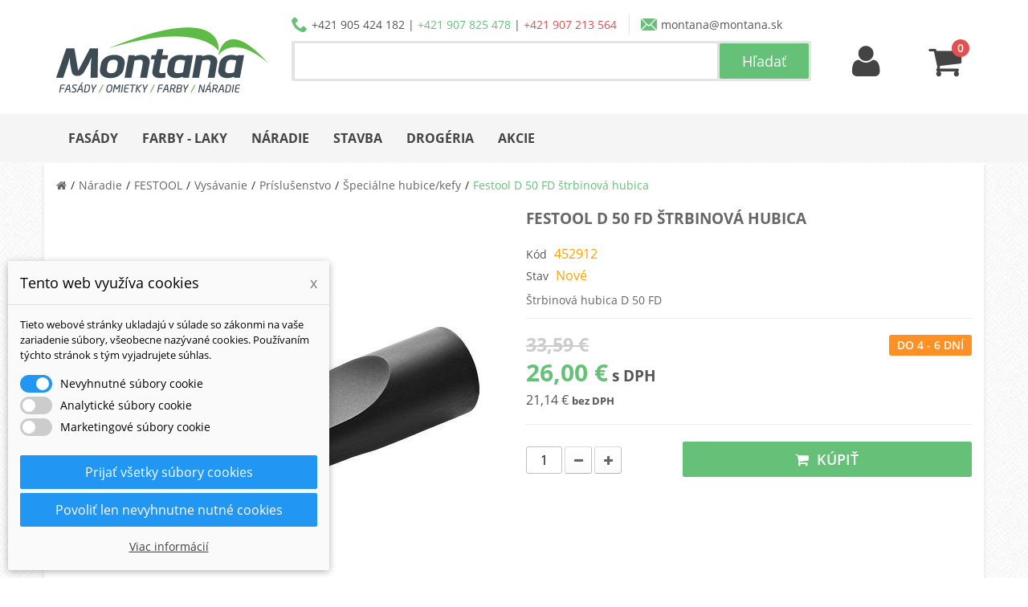

--- FILE ---
content_type: text/html; charset=utf-8
request_url: https://www.montana.sk/festool-strbinova-hubica-d-50-fd-p12267.html
body_size: 19610
content:





<!DOCTYPE html><html lang="sk-sk"><head><meta charset="utf-8" /><title>Festool D 50 FD štrbinová hubica - montana.sk</title><meta name="description" content="Štrbinová hubica D 50 FD" /><meta name="robots" content="index,follow" /><meta name="viewport" content="width=device-width, minimum-scale=1.0, maximum-scale=1.0, initial-scale=1.0, user-scalable=no" /><meta name="apple-mobile-web-app-capable" content="yes" /><meta property="og:title" content="Festool D 50 FD štrbinová hubica - montana.sk" /><meta property="og:image" content="https://www.montana.sk/27909-large_default/festool-strbinova-hubica-d-50-fd.jpg" /><link rel="icon" type="image/vnd.microsoft.icon" href="/img/favicon.ico?1764724798" /><link rel="shortcut icon" type="image/x-icon" href="/img/favicon.ico?1764724798" /><link rel="apple-touch-icon" href="/img/apple-touch-icon.png" /><link rel="stylesheet" href="https://fonts.googleapis.com/css?family=Open+Sans:regular,700&amp;subset=latin%2Clatin-ext" type="text/css" media="all" /><link rel="stylesheet" href="https://www.montana.sk/themes/pos_orion1/cache/v_1229_82a911371494e2a8f35e7ef44684dd33_all.css" type="text/css" media="all" /><link rel="stylesheet" href="https://www.montana.sk/themes/pos_orion1/cache/v_1229_0e215e82a1e87460c8746eae4d909de0_print.css" type="text/css" media="print" /> <script type="text/javascript">var CUSTOMIZE_TEXTFIELD = 1;
var FancyboxI18nClose = 'Zavrieť';
var FancyboxI18nNext = 'Nasl.';
var FancyboxI18nPrev = 'Predch&aacute;dz.';
var LS_Meta = {"v":"6.6.9"};
var PS_CATALOG_MODE = false;
var ajax_allowed = true;
var ajaxsearch = true;
var allowBuyWhenOutOfStock = true;
var attribute_anchor_separator = '-';
var attributesCombinations = [];
var availableLaterValue = 'Do 4 - 6 dní';
var availableNowValue = 'Na sklade';
var baseDir = 'https://www.montana.sk/';
var baseUri = 'https://www.montana.sk/';
var contentOnly = false;
var currency = {"id":2,"name":"Euro","iso_code":"EUR","iso_code_num":"978","sign":"\u20ac","blank":"1","conversion_rate":"1.000000","deleted":"0","format":"2","decimals":"1","active":"1","prefix":"","suffix":" \u20ac","id_shop_list":null,"force_id":false};
var currencyBlank = 1;
var currencyFormat = 2;
var currencyRate = 1;
var currencySign = '€';
var currentDate = '2026-01-20 15:49:45';
var customerGroupWithoutTax = false;
var customizationFields = false;
var customizationId = null;
var customizationIdMessage = 'Prispôsobenie #';
var default_eco_tax = 0;
var delete_txt = 'Vymazať';
var displayList = false;
var displayPrice = 0;
var dm_cookie_html_banner = '"<style>input:checked + .dm_slider {\n      background-color: #2196F3;\n    }\n\n    input:focus + .dm_slider {\n      box-shadow: 0 0 1px #2196F3;\n    }\n\n    .dm-cookie-popup-accept-cookies, .dm-cookie-popup-accept-cookies-save-group, .dm-cookie-popup-decline-cookies {\n        background-color: #2196F3;\n        border:1px solid #2196F3;\n    }\n\n    .dm-cookie-popup-accept-cookies:hover {\n        background-color: #225c9f;\n    }\n\n    .dm-cookie-popup-accept-cookies-save-group:hover {\n        background-color: #225c9f;\n    }\n\n    .dm-cookie-popup-decline-cookies:hover {\n        background-color: #225c9f;\n    }<\/style><div id=\"dm-cookie-popup-container\"><div class=\"dm-cookie-popup\" style=\"display: none;\"><div class=\"dm-cookie-popup-inner\"><div class=\"dm-cookie-popup-left\"><div class=\"dm-cookie-popup-headline\">Tento web vyu\u017e\u00edva cookies<span><a href=\"#\" class=\"dm-cookie-popup-decline-cookies-cancel-screen\">x<\/a><\/span><\/div><div class=\"dm-cookie-popup-sub-headline\">Tieto webov\u00e9 str\u00e1nky ukladaj\u00fa v s\u00falade so z\u00e1konmi na va\u0161e zariadenie s\u00fabory, v\u0161eobecne naz\u00fdvan\u00e9 cookies. Pou\u017e\u00edvan\u00edm t\u00fdchto str\u00e1nok s t\u00fdm vyjadrujete s\u00fahlas.<\/div><\/div><\/div><div class=\"dm-cookie-popup-lower\"><ul class=\"dm_cookies_variant\"><li class=\"dm_cookies_variant_item\"> <span> <label class=\"switch\"> <input type=\"checkbox\" name=\"dm_cookie_group_default\" id=\"dm_cookie_group_default\" class=\"noUniform\" checked=\"checked\" disabled \/> <span class=\"dm_slider round\"><\/span> <\/label> <span class=\"dm_title_group\">Nevyhnutn\u00e9 s\u00fabory cookie<\/span> <\/span><p class=\"dm_cookies_more_info\"> Tieto s\u00fabory cookie s\u00fa nevyhnutn\u00e9 pre prev\u00e1dzku na\u0161ich slu\u017eieb a nemo\u017eno ich vypn\u00fa\u0165. Zvy\u010dajne sa nastavuj\u00fa iba v reakcii na va\u0161e akcie, ako je napr\u00edklad vytvorenie \u00fa\u010dtu alebo ulo\u017eenie zoznamu \u017eelan\u00ed na nesk\u00f4r.<\/p><\/li><li class=\"dm_cookies_variant_item\"> <span> <label class=\"switch\"> <input type=\"checkbox\" name=\"dm_cookie_group_1\" id=\"dm_cookie_group_1\" class=\"noUniform\" \/> <span class=\"dm_slider round\"><\/span> <\/label> <span class=\"dm_title_group\">Analytick\u00e9 s\u00fabory cookie<\/span> <\/span><p class=\"dm_cookies_more_info\">Tieto s\u00fabory cookie n\u00e1m umo\u017e\u0148uj\u00fa po\u010d\u00edta\u0165 n\u00e1v\u0161tevy a prev\u00e1dzku, aby sme mali preh\u013ead o tom, ktor\u00e9 str\u00e1nky s\u00fa najob\u013e\u00fabenej\u0161ie a ako sa na na\u0161om webe n\u00e1v\u0161tevn\u00edci pohybuj\u00fa. V\u0161etky inform\u00e1cie, ktor\u00e9 tieto s\u00fabory cookie zhroma\u017e\u010fuj\u00fa, s\u00fa agregovan\u00e9, a teda anonymn\u00e9.<\/p><\/li><li class=\"dm_cookies_variant_item\"> <span> <label class=\"switch\"> <input type=\"checkbox\" name=\"dm_cookie_group_2\" id=\"dm_cookie_group_2\" class=\"noUniform\" \/> <span class=\"dm_slider round\"><\/span> <\/label> <span class=\"dm_title_group\">Marketingov\u00e9 s\u00fabory cookie<\/span> <\/span><p class=\"dm_cookies_more_info\">Ke\u010f prijmete marketingov\u00e9 s\u00fabory cookie, d\u00e1vate n\u00e1m s\u00fahlas umiestni\u0165 do v\u00e1\u0161ho zariadenia cookies, ktor\u00e9 v\u00e1m poskytn\u00fa relevantn\u00fd obsah zodpovedaj\u00faci va\u0161im z\u00e1ujmom. Tieto s\u00fabory cookie m\u00f4\u017eu by\u0165 nastaven\u00e9 nami alebo na\u0161imi reklamn\u00fdmi partnermi prostredn\u00edctvom na\u0161ich str\u00e1nok. Ich \u00fa\u010delom je vytvori\u0165 profil va\u0161ich z\u00e1ujmov a zobrazova\u0165 v\u00e1m relevantn\u00fd obsah na na\u0161ich webov\u00fdch str\u00e1nkach aj na webov\u00fdch str\u00e1nkach tret\u00edch str\u00e1n.<\/p><\/li><\/ul><\/div><div class=\"dm-cookie-popup-cms-link\"> <a href=\"https:\/\/www.montana.sk\/content\/16-vsetko-o-cookies\" class=\"cookie-a\">Prejs\u0165 na str\u00e1nku Podrobne o cookies<\/a><\/div><div class=\"dm-cookie-popup-right\"> <a href=\"#\" class=\"dm-cookie-popup-accept-cookies\">Prija\u0165 v\u0161etky s\u00fabory cookies<\/a> <a href=\"#\" class=\"dm-cookie-popup-accept-cookies-save-group\" style=\"display:none\">Ulo\u017eenie nastaven\u00ed s\u00faborov cookie<\/a> <a href=\"#\" class=\"dm-cookie-popup-decline-cookies\">Povoli\u0165 len nevyhnutne nutn\u00e9 cookies<\/a> <a href=\"#\" class=\"dm-cookie-popup-learn-more\">Viac inform\u00e1ci\u00ed<\/a><\/div><\/div><\/div>"';
var dm_cookies_base_url = 'https://www.montana.sk/';
var dm_cookies_days_expires = 31;
var dm_cookies_id_guest = 22085023;
var dm_cookies_position = 'bottomleft';
var dm_heureka_country = 'sk';
var dm_heureka_key = '5058C1866FD5C6228BBFBE8A7A486172';
var dm_heureka_odsazeni = 60;
var dm_heureka_position = 21;
var doesntExist = 'Zvolená kombinácia neexistuje, vyberte prosím inú.';
var doesntExistNoMore = 'Produkt už nie je dostupný';
var doesntExistNoMoreBut = 's týmito parametrami, ale je k dispozícii s inými';
var ecotaxTax_rate = 0;
var fieldRequired = 'Prosím vyplňte všetky povinné polia, potom uložte úpravy.';
var freeProductTranslation = 'Zdarma!';
var freeShippingTranslation = 'Doručenie zdarma!';
var groupReduction = 0;
var highDPI = false;
var idDefaultImage = 27909;
var id_lang = 3;
var id_product = 12267;
var img_dir = 'https://www.montana.sk/themes/pos_orion1/img/';
var img_prod_dir = 'https://www.montana.sk/img/p/';
var img_ps_dir = 'https://www.montana.sk/img/';
var instantsearch = false;
var isGuest = 0;
var isLogged = 0;
var isMobile = false;
var jqZoomEnabled = false;
var maxQuantityToAllowDisplayOfLastQuantityMessage = 3;
var minimalQuantity = 1;
var noTaxForThisProduct = false;
var oosHookJsCodeFunctions = [];
var page_name = 'product';
var priceDisplayMethod = 0;
var priceDisplayPrecision = 2;
var productAvailableForOrder = true;
var productBasePriceTaxExcl = 27.308943;
var productBasePriceTaxExcluded = 27.308943;
var productBasePriceTaxIncl = 33.59;
var productHasAttributes = false;
var productPrice = 25.99974;
var productPriceTaxExcluded = 27.308943;
var productPriceTaxIncluded = 33.59;
var productPriceWithoutReduction = 33.59;
var productReference = '452912';
var productShowPrice = true;
var productUnitPriceRatio = 0;
var product_fileButtonHtml = 'Vyberte súbor';
var product_fileDefaultHtml = 'Žiadny súbor nebol vybratý';
var product_specific_price = {"id_specific_price":"15811","id_specific_price_rule":"0","id_cart":"0","id_product":"12267","id_shop":"1","id_shop_group":"0","id_currency":"0","id_country":"0","id_group":"0","id_customer":"0","id_product_attribute":"0","price":"-1.000000","from_quantity":"1","reduction":"6.170943","reduction_tax":"0","reduction_type":"amount","from":"0000-00-00 00:00:00","to":"0000-00-00 00:00:00","score":"48"};
var quantitiesDisplayAllowed = false;
var quantityAvailable = 0;
var quickView = false;
var reduction_percent = 0;
var reduction_price = 6.170943;
var removingLinkText = 'vymazať produkt z košíka';
var roundMode = 2;
var specific_currency = false;
var specific_price = -1;
var static_token = '0988329c8003e37c845aaa1470aa8e9d';
var stock_management = 1;
var taxRate = 23;
var token = '0988329c8003e37c845aaa1470aa8e9d';
var uploading_in_progress = 'Prebieha nahrávanie, čakajte prosím...';
var usingSecureMode = true;</script> <script type="text/javascript" src="https://www.montana.sk/themes/pos_orion1/cache/v_675_83036449bf6170133a01e0548940b610.js"></script> <script data-keepinline="true">// GTAG consent
        window.dataLayer = window.dataLayer || [];
        function gtag(){dataLayer.push(arguments);}

        gtag("consent", "default", {
            "ad_storage": "denied",
            "ad_user_data": "denied",
            "ad_personalization": "denied",
            "analytics_storage": "denied"
        });

        
                            
                    gtag("set", "ads_data_redaction", true);
                
                    

        dataLayer.push({
            "event" : "default_consent",
        });</script><meta name="generator" content="Powered by Creative Slider 6.6.9 - Multi-Purpose, Responsive, Parallax, Mobile-Friendly Slider Module for PrestaShop." /> <script data-keepinline="true">window.dataLayer = window.dataLayer || [];</script> <script data-keepinline="true">dataLayer.push({ "ecommerce" : null });
            dataLayer.push({
                  "pageCategory" : "product",
                  "google_tag_params" : {
                        "ecomm_pagetype" : "product",
                        "ecomm_category" : "specialne-hubicekefy",
                        "ecomm_parent_category" : "naradie",
                        "ecomm_prodid" : "12267",
                        "ecomm_totalvalue" : "26",
                        "ecomm_totalvalue_tax_exc" : "21.14",
                        "ecomm_totalvalue_tax_excl" : "21.14",
                  },
                  
                                                      
                              "event" : "view_item",
                              "ecommerce": {
                                    "currency": "EUR",
                                    "value": "26",
                                    "items" : [
                                    {
                                          "item_id" : "12267",
                                          "item_name" : "Festool D 50 FD štrbinová hubica",
                                          "currency" : "EUR",
                                          "index" : 0,
                                          "item_brand" : "Festool",
                                          "item_category" : "specialne-hubicekefy",
                                          "item_parent_category" : "naradie",
                                          "item_variant" : "",
                                          "price" : "26",
                                          "price_without_vat" : "21.14",
                                    }
                                    ]

                              },
                              
                                          
            });</script> <script data-keepinline="true">(function(w,d,s,l,i){w[l]=w[l]||[];w[l].push({"gtm.start":
      new Date().getTime(),event:"gtm.js"});var f=d.getElementsByTagName(s)[0],
      j=d.createElement(s),dl=l!="dataLayer"?"&l="+l:"";j.async=true;j.src=
      "https://www.googletagmanager.com/gtm.js?id="+i+dl;f.parentNode.insertBefore(j,f);
      })(window,document,"script","dataLayer", "GTM-MZXXJBB");</script> </head><body id="product" class="product product-12267 product-festool-strbinova-hubica-d-50-fd category-1050 category-specialne-hubicekefy hide-right-column lang_sk"> <noscript><iframe src="https://www.googletagmanager.com/ns.html?id=GTM-MZXXJBB" height="0" width="0" style="display:none;visibility:hidden"></iframe></noscript><div id="page"><div class="header-container"> <header id="header"><div class="nav"><div class="container"><div class="row"> <nav><div class="visible-xs visible-sm"><div class="header-bar"><div class="header-link"> <a href="#" id="menu-button"> <i class="icon-reorder"></i> <span>Menu</span> </a></div><div class="header-logo"> <a href="https://www.montana.sk/"> <img src="https://www.montana.sk/img/montanask-logo-1495548024.jpg" alt="logo"> </a></div><div class="header-link"> <a href="#" data-target="#search-bar" data-toggle="collapse"> <i class="icon-search"></i> <span>Hľadať</span> </a></div><div class="header-link"> <a href="https://www.montana.sk/ucet"> <i class="icon-user"></i> <span>Môj účet</span> </a></div><div class="header-link"> <a href="https://www.montana.sk/nakupny-kosik"><div class="header-icon-wrapper"> <span class="ajax_cart_quantity">0</span> <i class="icon-shopping-cart"></i></div> <span>Košík</span> </a></div></div><div class="collapse" id="search-bar"><div class="container"><div class="input_search" data-role="fieldcontain"><form method="get" action="https://www.montana.sk/vyhladavanie"> <input type="hidden" name="controller" value="search" /> <input type="hidden" name="orderby" value="position" /> <input type="hidden" name="orderway" value="desc" /> <input type="search" id="search_query_top" name="search_query" placeholder="Hľadaný výraz..." value="" /> <input type="submit" name="submit_search" value="Hľadať" class="btn-search" /></form></div></div></div></div> <nav id="main-nav"><ul><li> <a href="https://www.montana.sk/fasady-c3" title=""> Fasády </a><ul><li> <a href="https://www.montana.sk/omietky-c4" title=""> Omietky </a><ul><li> <a href="https://www.montana.sk/akrylatove-omietky-c18" title=""> Akrylátové omietky </a></li><li> <a href="https://www.montana.sk/silikatove-omietky-c19" title=""> Silikátové omietky </a></li><li> <a href="https://www.montana.sk/silikonove-omietky-c20" title=""> Silikónové omietky </a></li><li> <a href="https://www.montana.sk/mozaikove-omietky-c21" title=""> Mozaikové omietky </a></li><li> <a href="https://www.montana.sk/karbonove-omietky-c22" title=""> Karbónové omietky </a></li><li> <a href="https://www.montana.sk/mineralne-omietky-c23" title=""> Minerálne omietky </a></li><li> <a href="https://www.montana.sk/sanacne-omietky-c1904" title=""> Sanačné omietky </a></li><li class="last"> <a href="https://www.montana.sk/penetracie-c12" title=""> Penetrácie </a></li></ul></li><li> <a href="https://www.montana.sk/lepidla-c13" title=""> Lepidlá </a></li><li> <a href="https://www.montana.sk/polystyren-c10" title=""> Polystyrén </a></li><li> <a href="https://www.montana.sk/mineralna-vlna-c11" title=""> Minerálna vlna </a></li><li> <a href="https://www.montana.sk/zateplovacie-profily-c16" title=""> Zatepľovacie profily </a></li><li> <a href="https://www.montana.sk/sklena-mriezka-c14" title=""> Sklená mriežka </a></li><li class="last"> <a href="https://www.montana.sk/tanierove-hmozdinky-c15" title=""> Tanierové hmoždinky </a></li></ul></li><li> <a href="https://www.montana.sk/farby-laky-c5" title=""> Farby - laky </a><ul><li> <a href="https://www.montana.sk/interierove-farby-c24" title=""> Interiérové farby </a><ul><li> <a href="https://www.montana.sk/biele-farby-c28" title=""> Biele farby </a></li><li> <a href="https://www.montana.sk/tonovane-farby-c29" title=""> Tónované farby </a></li><li> <a href="https://www.montana.sk/beton-c1624" title=""> Betón </a></li><li> <a href="https://www.montana.sk/drevo-c30" title=""> Drevo </a></li><li> <a href="https://www.montana.sk/kov-c61" title=""> Kov </a></li><li> <a href="https://www.montana.sk/plast-c63" title=""> Plast </a></li><li class="last"> <a href="https://www.montana.sk/dekorativne-techniky-c31" title=""> Dekoratívne techniky </a></li></ul></li><li> <a href="https://www.montana.sk/exterierove-farby-c25" title=""> Exteriérové farby </a><ul><li> <a href="https://www.montana.sk/akrylatove-farby-c32" title=""> Akrylátové farby </a></li><li> <a href="https://www.montana.sk/silikonove-farby-c33" title=""> Silikónové farby </a></li><li> <a href="https://www.montana.sk/beton-c1625" title=""> Betón </a></li><li> <a href="https://www.montana.sk/drevo-c36" title=""> Drevo </a></li><li> <a href="https://www.montana.sk/kov-c62" title=""> Kov </a></li><li> <a href="https://www.montana.sk/plast-c64" title=""> Plast </a></li><li class="last"> <a href="https://www.montana.sk/dekorativne-techniky-c2363" title=""> Dekoratívne techniky </a></li></ul></li><li> <a href="https://www.montana.sk/penetracie-c65" title=""> Penetrácie </a></li><li> <a href="https://www.montana.sk/spreje-c26" title=""> Spreje </a></li><li> <a href="https://www.montana.sk/priemyselne-farby-c27" title=""> Priemyselné farby </a><ul><li> <a href="https://www.montana.sk/zakladne-farby-c1754" title=""> Základné farby </a></li><li> <a href="https://www.montana.sk/vrchne-farby-c1755" title=""> Vrchné farby </a></li><li> <a href="https://www.montana.sk/vrchne-farby-bez-zakladovania-c1756" title=""> Vrchné farby bez základovania </a></li><li> <a href="https://www.montana.sk/riedidla-c1752" title=""> Riedidlá </a></li><li class="last"> <a href="https://www.montana.sk/tuzidla-c1753" title=""> Tužidlá </a></li></ul></li><li class="last"> <a href="https://www.montana.sk/starostlivost-o-drevo-c6" title=""> Starostlivosť o drevo </a><ul><li> <a href="https://www.montana.sk/laky-c37" title=""> Laky </a></li><li> <a href="https://www.montana.sk/lazury-c38" title=""> Lazúry </a></li><li> <a href="https://www.montana.sk/oleje-c41" title=""> Oleje </a></li><li> <a href="https://www.montana.sk/moridla-c40" title=""> Moridlá </a></li><li> <a href="https://www.montana.sk/vosky-c42" title=""> Vosky </a></li><li> <a href="https://www.montana.sk/impregnacie-c259" title=""> Impregnácie </a></li><li> <a href="https://www.montana.sk/riedidla-c39" title=""> Riedidlá </a></li><li> <a href="https://www.montana.sk/tuzidla-c67" title=""> Tužidlá </a></li><li> <a href="https://www.montana.sk/sady-lakov-c68" title=""> Sady lakov </a></li><li> <a href="https://www.montana.sk/udrzba-dreva-c260" title=""> Údržba dreva </a></li><li> <a href="https://www.montana.sk/krycie-farby-c2364" title=""> Krycie farby </a></li><li> <a href="https://www.montana.sk/lepidla-c521" title=""> Lepidlá </a></li><li class="last"> <a href="https://www.montana.sk/prislusenstvo-a-naradie-na-nanasanie-c1893" title=""> Príslušenstvo a náradie na nanášanie </a></li></ul></li></ul></li><li> <a href="https://www.montana.sk/stavba-c9" title=""> Stavba </a><ul><li> <a href="https://www.montana.sk/cementy-a-malty-c82" title=""> Cementy a malty </a></li><li> <a href="https://www.montana.sk/stavebne-lepidla-c53" title=""> Stavebné lepidlá </a></li><li> <a href="https://www.montana.sk/potery-a-betony-c54" title=""> Potery a betóny </a></li><li> <a href="https://www.montana.sk/podlahove-systemy-c706" title=""> Podlahové systémy </a><ul><li class="last"> <a href="https://www.montana.sk/prislusenstvo-c1839" title=""> Príslušenstvo </a></li></ul></li><li> <a href="https://www.montana.sk/sadrokartonovy-program-c57" title=""> Sadrokartonový program </a><ul><li> <a href="https://www.montana.sk/dosky-c517" title=""> Dosky </a></li><li> <a href="https://www.montana.sk/tmely-c510" title=""> Tmely </a></li><li> <a href="https://www.montana.sk/sadrove-stierky-a-omietky-c511" title=""> Sadrové stierky a omietky </a></li><li> <a href="https://www.montana.sk/penetracne-natery-c512" title=""> Penetračné nátery </a></li><li> <a href="https://www.montana.sk/konstrukcne-profily-c513" title=""> Konštrukčné profily </a></li><li> <a href="https://www.montana.sk/skrutky-a-kotviaca-technika-c515" title=""> Skrutky a kotviaca technika </a></li><li> <a href="https://www.montana.sk/prislusenstvo-c516" title=""> Príslušenstvo </a></li><li> <a href="https://www.montana.sk/pripojovacie-a-vystuzne-pasky-c514" title=""> Pripojovacie a výstužné pásky </a></li><li class="last"> <a href="https://www.montana.sk/klzne-pasky-c2327" title=""> Klzné pásky </a></li></ul></li><li> <a href="https://www.montana.sk/stavebna-chemia-c56" title=""> Stavebná chémia </a><ul><li> <a href="https://www.montana.sk/chemicke-kotvy-c97" title=""> Chemické kotvy </a></li><li> <a href="https://www.montana.sk/lepidla-c425" title=""> Lepidlá </a></li><li> <a href="https://www.montana.sk/silikony-c103" title=""> Silikóny </a></li><li> <a href="https://www.montana.sk/tmely-c104" title=""> Tmely </a></li><li> <a href="https://www.montana.sk/impregnacie-c303" title=""> Impregnácie </a></li><li> <a href="https://www.montana.sk/penetracie-c522" title=""> Penetrácie </a></li><li> <a href="https://www.montana.sk/hydroizolacie-c55" title=""> Hydroizolácie </a></li><li> <a href="https://www.montana.sk/polyuretanove-peny-c98" title=""> Polyuretánové peny </a></li><li> <a href="https://www.montana.sk/prisady-do-malt-a-betonov-c1627" title=""> Prísady do mált a betónov </a></li><li class="last"> <a href="https://www.montana.sk/ochrana-cistenie-a-osetrovanie-c1626" title=""> Ochrana, čistenie a ošetrovanie </a></li></ul></li><li> <a href="https://www.montana.sk/spojovaci-material-c102" title=""> Spojovací materiál </a><ul><li> <a href="https://www.montana.sk/hmozdinky-c1748" title=""> Hmoždinky </a></li><li> <a href="https://www.montana.sk/skrutky-c1749" title=""> Skrutky </a></li><li> <a href="https://www.montana.sk/kotvy-c1750" title=""> Kotvy </a></li><li class="last"> <a href="https://www.montana.sk/hmozdinky-so-skrutkami-c2313" title=""> Hmoždinky so skrutkami </a></li></ul></li><li> <a href="https://www.montana.sk/stavebne-folie-c324" title=""> Stavebné fólie </a></li><li> <a href="https://www.montana.sk/stresny-hydroizolacny-program-c263" title=""> Strešný hydroizolačný program </a></li><li> <a href="https://www.montana.sk/ochranne-prostriedky-c49" title=""> Ochranné prostriedky </a><ul><li> <a href="https://www.montana.sk/okuliare-c94" title=""> Okuliare </a></li><li> <a href="https://www.montana.sk/overaly-c95" title=""> Overaly </a></li><li class="last"> <a href="https://www.montana.sk/rukavice-c92" title=""> Rukavice </a></li></ul></li><li> <a href="https://www.montana.sk/ventilacny-system-c101" title=""> Ventilačný systém </a><ul><li class="last"> <a href="https://www.montana.sk/vetracie-mriezky-c107" title=""> Vetracie mriežky </a></li></ul></li><li> <a href="https://www.montana.sk/odvodnovaci-system-c2371" title=""> Odvodňovací systém </a></li><li class="last"> <a href="https://www.montana.sk/plastove-podlahy-c2374" title=""> Plastové podlahy </a></li></ul></li><li> <a href="https://www.montana.sk/naradie-c7" title=""> Náradie </a><ul><li> <a href="https://www.montana.sk/flex-naradie-c2066" title=""> FLEX </a><ul><li> <a href="https://www.montana.sk/flex-aku-naradie-c2073" title=""> Aku náradie </a></li><li> <a href="https://www.montana.sk/flex-elektricke-naradie-c2076" title=""> Elektrické náradie </a></li><li> <a href="https://www.montana.sk/flex-zahradne-naradie-c2141" title=""> Záhrada </a></li><li> <a href="https://www.montana.sk/flex-ulozne-systemy-c2143" title=""> Úložné systémy </a></li><li class="last"> <a href="https://www.montana.sk/flex-prislusenstvo-c2160" title=""> Príslušenstvo </a></li></ul></li><li> <a href="https://www.montana.sk/dewalt-naradie-c2071" title=""> DeWALT </a><ul><li> <a href="https://www.montana.sk/dewalt-aku-naradie-c2176" title=""> Aku náradie </a></li><li> <a href="https://www.montana.sk/dewalt-elektricke-naradie-c2219" title=""> Elektrické náradie </a></li><li> <a href="https://www.montana.sk/dewalt-zahradne-naradie-c2245" title=""> Záhrada </a></li><li> <a href="https://www.montana.sk/dewalt-rucne-naradie-c2257" title=""> Ručné náradie </a></li><li> <a href="https://www.montana.sk/dewalt-prislusenstvo-c2182" title=""> Príslušenstvo </a></li><li> <a href="https://www.montana.sk/dewalt-ulozne-systemy-c2239" title=""> Úložné systémy </a></li><li class="last"> <a href="https://www.montana.sk/bezpecnostne-vybavenie-c2394" title=""> Bezpečnostné vybavenie </a></li></ul></li><li> <a href="https://www.montana.sk/festool-naradie-c726" title=""> FESTOOL </a><ul><li> <a href="https://www.montana.sk/festool-akcie-c2304" title=""> Akcie </a></li><li> <a href="https://www.montana.sk/akumulatorove-vyrobky-c1702" title=""> Akumulátorové výrobky </a></li><li> <a href="https://www.montana.sk/mobilne-elektricke-napajanie-c1985" title=""> Mobilné elektrické napájanie </a></li><li> <a href="https://www.montana.sk/exoskelet-c2051" title=""> Exoskelet </a></li><li> <a href="https://www.montana.sk/vrtanie-askrutkovanie-c781" title=""> Vŕtanie a&nbsp;skrutkovanie </a></li><li> <a href="https://www.montana.sk/vysavanie-c800" title=""> Vysávanie </a></li><li> <a href="https://www.montana.sk/pilenie-pily-c1230" title=""> Pílenie / píly </a></li><li> <a href="https://www.montana.sk/polostacionarna-praca-c979" title=""> Polostacionárna práca </a></li><li> <a href="https://www.montana.sk/oscilacia-c1160" title=""> Oscilácia </a></li><li> <a href="https://www.montana.sk/frezovanie-c772" title=""> Frézovanie </a></li><li> <a href="https://www.montana.sk/spajaci-system-domino-c1060" title=""> Spájací systém DOMINO </a></li><li> <a href="https://www.montana.sk/hoblovanie-c1192" title=""> Hobľovanie </a></li><li> <a href="https://www.montana.sk/stavby-z-dreva-c1133" title=""> Stavby z dreva </a></li><li> <a href="https://www.montana.sk/brusenie-c895" title=""> Brúsenie </a></li><li> <a href="https://www.montana.sk/lestenie-c918" title=""> Leštenie </a></li><li> <a href="https://www.montana.sk/rezanie-c1054" title=""> Rezanie </a></li><li> <a href="https://www.montana.sk/sanacia-suche-stavby-a-renovacia-c886" title=""> Sanácia, suché stavby a renovácia </a></li><li> <a href="https://www.montana.sk/miesanie-c999" title=""> Miešanie </a></li><li> <a href="https://www.montana.sk/hranovanie-c931" title=""> Hranovanie </a></li><li> <a href="https://www.montana.sk/vodiace-systemy-c872" title=""> Vodiace systémy </a></li><li> <a href="https://www.montana.sk/systainery-a-prepravne-systemy-c869" title=""> Systainery a prepravné systémy </a></li><li> <a href="https://www.montana.sk/vrobky-pre-fanusikov-c879" title=""> Výrobky pre fanúšikov </a></li><li> <a href="https://www.montana.sk/organizacia-pracoviska-c924" title=""> Organizácia pracoviska </a></li><li class="last"> <a href="https://www.montana.sk/osvetlenie-c1280" title=""> Osvetlenie </a></li></ul></li><li> <a href="https://www.montana.sk/sola-meracia-technika-c1770" title=""> SOLA </a><ul><li> <a href="https://www.montana.sk/vodovahy-c1771" title=""> Vodováhy </a></li><li> <a href="https://www.montana.sk/zrovnavacie-stahovacie-laty-c1791" title=""> Zrovnávacie / sťahovacie laty </a></li><li> <a href="https://www.montana.sk/lasery-c1779" title=""> Lasery </a></li><li> <a href="https://www.montana.sk/zvinovacie-metre-c1784" title=""> Zvinovacie metre </a></li><li> <a href="https://www.montana.sk/skladacie-metre-c1785" title=""> Skladacie metre </a></li><li> <a href="https://www.montana.sk/pasma-c1794" title=""> Pásma </a></li><li> <a href="https://www.montana.sk/meracie-kolesa-c1786" title=""> Meracie kolesá </a></li><li> <a href="https://www.montana.sk/uholniky-c1787" title=""> Uholníky </a></li><li> <a href="https://www.montana.sk/linkovacie-snury-c1789" title=""> Linkovacie šnúry </a></li><li class="last"> <a href="https://www.montana.sk/znackovace-c1788" title=""> Značkovače </a></li></ul></li><li> <a href="https://www.montana.sk/bahco-naradie-c2070" title=""> BAHCO </a><ul><li> <a href="https://www.montana.sk/brasne-kufre-tasky-c2105" title=""> Brašne, kufre, tašky </a></li><li> <a href="https://www.montana.sk/dielenske-voziky-c2119" title=""> Dielenské vozíky </a></li><li> <a href="https://www.montana.sk/dlata-c2104" title=""> Dláta </a></li><li> <a href="https://www.montana.sk/gola-sady-c2094" title=""> Gola sady </a></li><li> <a href="https://www.montana.sk/kladiva-c2106" title=""> Kladivá </a></li><li> <a href="https://www.montana.sk/klieste-c2093" title=""> Kliešte </a></li><li> <a href="https://www.montana.sk/kluce-c2102" title=""> Kľúče </a></li><li> <a href="https://www.montana.sk/kruhove-pily-c2087" title=""> Kruhové píly </a></li><li> <a href="https://www.montana.sk/meranie-c2126" title=""> Meranie </a></li><li> <a href="https://www.montana.sk/noze-c2122" title=""> Nože </a></li><li> <a href="https://www.montana.sk/pacidla-c2118" title=""> Páčidlá </a></li><li> <a href="https://www.montana.sk/pilniky-c2101" title=""> Pilníky </a></li><li> <a href="https://www.montana.sk/pilove-listy-do-chvostovych-pil-c2089" title=""> Pílové listy do chvostových píl </a></li><li> <a href="https://www.montana.sk/pilove-listy-do-priamociarych-pil-c2090" title=""> Pílové listy do priamočiarych píl </a></li><li> <a href="https://www.montana.sk/pilove-pasy-c2091" title=""> Pílové pásy </a></li><li> <a href="https://www.montana.sk/rucne-pily-c2108" title=""> Ručné píly </a></li><li> <a href="https://www.montana.sk/sekace-c2124" title=""> Sekáče </a></li><li> <a href="https://www.montana.sk/sekery-c2116" title=""> Sekery </a></li><li> <a href="https://www.montana.sk/skrabky-c2107" title=""> Škrabky </a></li><li> <a href="https://www.montana.sk/skrutkovace-c2100" title=""> Skrutkovače </a></li><li> <a href="https://www.montana.sk/skrutkovacie-bity-c2079" title=""> Skrutkovacie bity </a></li><li> <a href="https://www.montana.sk/svietidla-c2129" title=""> Svietidlá </a></li><li> <a href="https://www.montana.sk/vrtaky-c2125" title=""> Vrtáky </a></li><li> <a href="https://www.montana.sk/vybavenie-pre-autoservisy-c2130" title=""> Vybavenie pre autoservisy </a></li><li> <a href="https://www.montana.sk/zahradnicke-noznice-c2121" title=""> Záhradnícke nožnice </a></li><li class="last"> <a href="https://www.montana.sk/zvierky-c2117" title=""> Zvierky </a></li></ul></li><li> <a href="https://www.montana.sk/hilti-naradie-c2270" title=""> HILTI </a><ul><li> <a href="https://www.montana.sk/hilti-elektricke-naradie-c2279" title=""> Elektrické náradie </a></li><li> <a href="https://www.montana.sk/hilti-vysavace-a-prislusenstvo-c2281" title=""> Vysávače a príslušenstvo </a></li><li> <a href="https://www.montana.sk/hilti-stavebna-chemia-c2284" title=""> Stavebná chémia </a></li><li> <a href="https://www.montana.sk/hilti-spotrebny-material-do-naradia-c2288" title=""> Spotrebný materiál </a></li><li class="last"> <a href="https://www.montana.sk/organizery-c2376" title=""> Organizéry </a></li></ul></li><li> <a href="https://www.montana.sk/brennenstuhl-c1745" title=""> Brennenstuhl </a><ul><li> <a href="https://www.montana.sk/zasuvkove-listy-c1760" title=""> Zásuvkové lišty </a></li><li> <a href="https://www.montana.sk/predlzovacie-kable-c1766" title=""> Predlžovacie káble </a></li><li> <a href="https://www.montana.sk/kablove-bubny-c1761" title=""> Káblové bubny </a></li><li> <a href="https://www.montana.sk/rozvadzace-prudu-c1762" title=""> Rozvádzače prúdu </a></li><li> <a href="https://www.montana.sk/reflektory-c1763" title=""> Reflektory </a></li><li> <a href="https://www.montana.sk/rucne-svietidla-a-celovky-c1768" title=""> Ručné svietidlá a čelovky </a></li><li> <a href="https://www.montana.sk/casove-spinace-c1765" title=""> Časové spínače </a></li><li> <a href="https://www.montana.sk/zastrcky-a-spojky-c1767" title=""> Zástrčky a spojky </a></li><li class="last"> <a href="https://www.montana.sk/prislusenstvo-c1769" title=""> Príslušenstvo </a></li></ul></li><li> <a href="https://www.montana.sk/varta-c1844" title=""> VARTA </a><ul><li> <a href="https://www.montana.sk/baterie-primarne-c1866" title=""> Batérie primárne </a></li><li> <a href="https://www.montana.sk/baterie-nabijacie-c1869" title=""> Batérie nabíjacie </a></li><li> <a href="https://www.montana.sk/mobilna-energia-c1868" title=""> Mobilná energia </a></li><li class="last"> <a href="https://www.montana.sk/svietidla-a-ziarovky-c1867" title=""> Svietidlá a žiarovky </a></li></ul></li><li> <a href="https://www.montana.sk/pica-c2315" title=""> Pica </a><ul><li class="last"> <a href="https://www.montana.sk/znackovace-c2316" title=""> Značkovače </a></li></ul></li><li> <a href="https://www.montana.sk/strongbold-c2323" title=""> STRONGBOLD </a></li><li> <a href="https://www.montana.sk/craftmaker-c2328" title=""> CRAFTMAKER </a></li><li> <a href="https://www.montana.sk/toughbuilt-c2330" title=""> TOUGHBUILT </a></li><li> <a href="https://www.montana.sk/bosch-c2331" title=""> BOSCH </a></li><li> <a href="https://www.montana.sk/tracer-c2334" title=""> TRACER </a></li><li> <a href="https://www.montana.sk/bora-c2336" title=""> Bora </a></li><li> <a href="https://www.montana.sk/ryoba-c2339" title=""> Ryoba </a></li><li> <a href="https://www.montana.sk/nt-cutter-c2340" title=""> NT CUTTER </a></li><li> <a href="https://www.montana.sk/wera-c2354" title="Be a tool rebel"> Wera </a></li><li> <a href="https://www.montana.sk/lenox-c2369" title="Always hungry"> Lenox </a></li><li> <a href="https://www.montana.sk/knipex-c2393" title=""> Knipex </a></li><li> <a href="https://www.montana.sk/elektricke-naradie-c44" title=""> Elektrické náradie </a><ul><li> <a href="https://www.montana.sk/brusky-c100" title=""> Brúsky </a></li><li> <a href="https://www.montana.sk/miesadla-c88" title=""> Miešadlá </a></li><li> <a href="https://www.montana.sk/odvlhcovace-c2014" title=""> Odvlhčovače </a></li><li> <a href="https://www.montana.sk/osvetlenie-c1759" title=""> Osvetlenie </a></li><li> <a href="https://www.montana.sk/rezacky-c87" title=""> Rezačky </a></li><li> <a href="https://www.montana.sk/striekacie-pistole-c99" title=""> Striekacie pištole </a></li><li> <a href="https://www.montana.sk/teplovzdusne-pistole-c138" title=""> Teplovzdušné pištole </a></li><li> <a href="https://www.montana.sk/zvaracky-plastov-c519" title=""> Zváračky plastov </a></li><li> <a href="https://www.montana.sk/elektrodove-zvaracky-c2380" title=""> Elektródové zváračky </a></li><li class="last"> <a href="https://www.montana.sk/zvaracky-co2-migmag-c2392" title=""> Zváračky CO2 (MIG/MAG) </a></li></ul></li><li> <a href="https://www.montana.sk/maliarske-naradie-c45" title=""> Maliarske náradie </a><ul><li> <a href="https://www.montana.sk/drziaky-valcekov-c72" title=""> Držiaky valčekov </a></li><li> <a href="https://www.montana.sk/hladidla-c73" title=""> Hladidlá </a></li><li> <a href="https://www.montana.sk/krycie-folie-c424" title=""> Krycie fólie </a></li><li> <a href="https://www.montana.sk/pasky-c423" title=""> Pásky </a></li><li> <a href="https://www.montana.sk/spachtle-c74" title=""> Špachtle </a></li><li> <a href="https://www.montana.sk/stetce-c69" title=""> Štetce </a></li><li> <a href="https://www.montana.sk/teleskopicke-tyce-c78" title=""> Teleskopické tyče </a></li><li> <a href="https://www.montana.sk/valceky-c70" title=""> Valčeky </a></li><li> <a href="https://www.montana.sk/stieracie-mriezky-c1810" title=""> Stieracie mriežky </a></li><li class="last"> <a href="https://www.montana.sk/maliarske-vedra-a-nadoby-c1802" title=""> Maliarske vedrá a nádoby </a></li></ul></li><li> <a href="https://www.montana.sk/stavebne-naradie-c46" title=""> Stavebné náradie </a><ul><li> <a href="https://www.montana.sk/aplikacne-pistole-c76" title=""> Aplikačné pištole </a></li><li> <a href="https://www.montana.sk/boxy-kufre-brasne-c89" title=""> Boxy, kufre, brašne </a></li><li> <a href="https://www.montana.sk/brusiva-c77" title=""> Brúsivá </a></li><li> <a href="https://www.montana.sk/dlata-c1813" title=""> Dláta </a></li><li> <a href="https://www.montana.sk/kladiva-c529" title=""> Kladivá </a></li><li> <a href="https://www.montana.sk/klieste-c528" title=""> Kliešte </a></li><li> <a href="https://www.montana.sk/kluce-c142" title=""> Kľúče </a></li><li> <a href="https://www.montana.sk/lyzice-c75" title=""> Lyžice </a></li><li> <a href="https://www.montana.sk/metre-c252" title=""> Metre </a></li><li> <a href="https://www.montana.sk/noze-c85" title=""> Nože </a></li><li> <a href="https://www.montana.sk/noznice-c86" title=""> Nožnice </a></li><li> <a href="https://www.montana.sk/pacidla-c530" title=""> Páčidlá </a></li><li> <a href="https://www.montana.sk/pilniky-c531" title=""> Pilníky </a></li><li> <a href="https://www.montana.sk/rucne-pily-c83" title=""> Ručné píly </a></li><li> <a href="https://www.montana.sk/skrutkovace-c141" title=""> Skrutkovače </a></li><li> <a href="https://www.montana.sk/skrabky-c135" title=""> Škrabky </a></li><li> <a href="https://www.montana.sk/uholniky-c241" title=""> Uholníky </a></li><li> <a href="https://www.montana.sk/vodovahy-c147" title=""> Vodováhy </a></li><li> <a href="https://www.montana.sk/znackovace-c148" title=""> Značkovače </a></li><li> <a href="https://www.montana.sk/zvierky-c532" title=""> Zvierky </a></li><li class="last"> <a href="https://www.montana.sk/pilove-platy-c2314" title=""> Pílové pláty </a></li></ul></li><li> <a href="https://www.montana.sk/dielenske-voziky-c129" title=""> Dielenské vozíky </a></li><li> <a href="https://www.montana.sk/meracia-technika-c149" title=""> Meracia technika </a><ul><li> <a href="https://www.montana.sk/laserove-dialkomery-c542" title=""> Laserové diaľkomery </a></li><li> <a href="https://www.montana.sk/lasery-c545" title=""> Lasery </a></li><li> <a href="https://www.montana.sk/nivelacne-pristroje-c1905" title=""> Nivelačné prístroje </a></li><li> <a href="https://www.montana.sk/prijimace-c544" title=""> Prijímače </a></li><li> <a href="https://www.montana.sk/stativy-c541" title=""> Statívy </a></li><li> <a href="https://www.montana.sk/prislusenstvo-c543" title=""> Príslušenstvo </a></li><li class="last"> <a href="https://www.montana.sk/vyhladavace-vedeni-c1906" title=""> Vyhľadávače vedení </a></li></ul></li><li> <a href="https://www.montana.sk/zahradne-naradie-c145" title=""> Záhradné náradie </a><ul><li> <a href="https://www.montana.sk/sekera-c146" title=""> Sekery </a></li><li class="last"> <a href="https://www.montana.sk/zahradne-noznice-c2053" title=""> Záhradné nožnice </a></li></ul></li><li class="last"> <a href="https://www.montana.sk/prislusenstvo-c276" title=""> Príslušenstvo </a><ul><li> <a href="https://www.montana.sk/adaptery-c1823" title=""> Adaptéry </a></li><li> <a href="https://www.montana.sk/brusivo-c2058" title=""> Brusivo </a></li><li> <a href="https://www.montana.sk/predlzovacie-nadstavce-c1824" title=""> Predlžovacie nadstavce </a></li><li> <a href="https://www.montana.sk/sady-bitov-c1880" title=""> Sady bitov </a></li><li> <a href="https://www.montana.sk/vrtaky-c504" title=""> Vrtáky </a></li><li class="last"> <a href="https://www.montana.sk/vrtacie-korunky-c2373" title=""> Vŕtacie korunky </a></li></ul></li></ul></li><li> <a href="https://www.montana.sk/drogeria-c8" title=""> Drogéria </a><ul><li> <a href="https://www.montana.sk/cistiace-prostriedky-c48" title=""> Čistiace prostriedky </a><ul><li> <a href="https://www.montana.sk/cistice-na-podlahy-c109" title=""> Čističe na podlahy </a></li><li class="last"> <a href="https://www.montana.sk/kupelna-c118" title=""> Kúpeľňa </a></li></ul></li><li class="last"> <a href="https://www.montana.sk/cistiace-pomocky-c110" title=""> Čistiace pomôcky </a><ul><li class="last"> <a href="https://www.montana.sk/vrecia-na-odpad-c80" title=""> Vrecia na odpad </a></li></ul></li></ul></li><li class="last"> <a href="https://www.montana.sk/akcie-c2001" title=""> Akcie </a></li></ul> </nav> <script type="text/javascript">//
jQuery(document).ready(function($) {
  $('#main-nav').hcOffcanvasNav({
    maxWidth: 991,
    customToggle: $('#menu-button'),
    labelClose: 'Zavrieť',
    labelBack: 'Späť'
  });
});
//</script> </nav></div></div></div><div class="header-inner"><div class="header-content container"><div class="row"><div id="header_logo" class="col-xs-12 col-md-3 col-sm-12 visible-md visible-lg"> <a href="https://www.montana.sk/" title="montana.sk"> <img class="logo img-responsive" src="https://www.montana.sk/img/montanask-logo-1495548024.jpg" alt="montana.sk" width="526" height="204"/> </a></div><div class="header_content col-xs-12 col-md-7 col-sm-12 visible-md visible-lg"><div class="block-header"><div class="phone"><a href="tel:+421905424182" style="color: #555555;">+421 905 424 182</a> | <a href="tel:+421907825478" style="color: #65c178;">+421 907 825 478</a> | <a href="tel:+421907213564" style="color: #e44f4f;">+421 907 213 564</a></div><div class="email"><span style="color: #555555;"><a href="mailto:montana@montana.sk"><span style="color: #555555;">montana@montana.sk</span></a></span></div></div><div id="pos_search_top" class="wrap_seach list-inline" ><form method="get" action="https://www.montana.sk/vyhladavanie" id="searchbox" class="form-inline" role="form"> <label for="pos_query_top" class="pos_search_query_top"></label> <input type="hidden" name="controller" value="search" /> <input type="hidden" name="orderby" value="position" /> <input type="hidden" name="orderway" value="desc" /> <input class="search_query form-control" type="text" id="pos_query_top" name="search_query" value="" /> <input type="submit" name="submit_search" value="Hľadať" class="btn-search" /></form></div> <script type="text/javascript">// 
		$('document').ready( function() {
			$("#pos_query_top")
				.autocomplete(
					'https://www.montana.sk/vyhladavanie', {
                        minChars: 3,
						max: 10,
						width: 500,
						selectFirst: false,
                        loadingClass: "ac_loading",
                        inputClass: "ac_input",
						scroll: false,
						dataType: "json",
						formatItem: function(data, i, max, value, term) {
							return value;
						},
						parse: function(data) {
							var mytab = new Array();
							for (var i = 0; i < data.length; i++)
								mytab[mytab.length] = {  data: data[i], value: data[i].cname + ' > ' + data[i].pname };
							return mytab;
						},
						extraParams: {
							ajaxSearch:1,
							id_lang: 3
						}
					}
				)
				.result(function(event, data, formatted) {
					$('#pos_query_top').val(data.pname);
					document.location.href = data.product_link;
				})
		});</script> <script type="text/javascript">$(window).on('load', function () {
        $('.selectpicker').selectpicker({
            'selectedText': 'cat'
        });
        // $('.selectpicker').selectpicker('hide');
    });</script> </div><div class="top-cart col-xs-12 col-md-2 col-sm-12"><div class="visible-md visible-lg"><div class="row" style="padding-top:41px;"><div class="header-myaccount-icon col-md-6"> <a href="https://www.montana.sk/ucet" title="Účet" rel="nofollow"> <i class="icon-user"></i> <span>Účet</span> </a></div><div class="shopping_cart col-md-6"><div class="shopping_cart_inner"><div class="shopping_cart_inner1"> <a href="https://www.montana.sk/nakupny-kosik" class="tile-cart" title="Nákupný košík" rel="nofollow"><div class="header-icon-wrapper"> <span class="ajax_cart_quantity">0</span> <i class="icon-shopping-cart"></i></div> <span>Nákupný košík</span> <span class="ajax_cart_product_txt unvisible">Produkt</span> <span class="ajax_cart_product_txt_s unvisible">Produkty</span> <span class="ajax_cart_total unvisible"> </span> <span class="ajax_cart_no_product">(0)</span> </a><div class="cart_block block exclusive"><div class="block_content"><div class="cart_block_list"><p class="cart_block_no_products"> Žiadne produkty</p><div class="cart-prices"><div class="cart-prices-line first-line"> <span class="price cart_block_shipping_cost ajax_cart_shipping_cost"> Doručenie zdarma! </span> <span> Poštovné </span></div><div class="cart-prices-line"> <span class="price cart_block_tax_cost ajax_cart_tax_cost">0,00 €</span> <span>DPH:</span></div><div class="cart-prices-line last-line"> <span class="price cart_block_total ajax_block_cart_total">0,00 €</span> <span>Spolu</span></div><p class="hidden"> Ceny s DPH</p></div><p class="cart-buttons"> <a id="button_order_cart" class="btn btn-default button button-small" href="https://www.montana.sk/nakupny-kosik" title="Zobraziť košík" rel="nofollow"> <span> Zobraziť košík<i class="icon-chevron-right right"></i> </span> </a></p></div></div></div></div></div></div></div></div><div id="layer_cart"><div class="clearfix"><div class="layer_cart_product col-xs-12 col-md-6"> <span class="cross" title="Zatvoriť okno"></span><h2> <i class="icon-ok"></i>Produkt bol úspešne pridaný do vášho košíku</h2><div class="product-image-container layer_cart_img"></div><div class="layer_cart_product_info"> <span id="layer_cart_product_title" class="product-name"></span> <span id="layer_cart_product_attributes"></span><div> <strong class="dark">Množstvo:</strong> <span id="layer_cart_product_quantity"></span></div><div> <strong class="dark">Spolu:</strong> <span id="layer_cart_product_price"></span></div></div></div><div class="layer_cart_cart col-xs-12 col-md-6"><h2> <span class="ajax_cart_product_txt_s unvisible"> <span class="ajax_cart_quantity">0</span> ks tovaru </span> <span class="ajax_cart_product_txt "> Vo vašom košíku je 1 produkt. </span></h2><div class="layer_cart_row"> <strong class="dark"> Spolu za produkty (s DPH): </strong> <span class="ajax_block_products_total"> </span></div><div class="layer_cart_row"> <strong class="dark"> Spolu za poštovné&nbsp;(s DPH): </strong> <span class="ajax_cart_shipping_cost"> Doručenie zdarma! </span></div><div class="layer_cart_row"> <strong class="dark">DPH:</strong> <span class="price cart_block_tax_cost ajax_cart_tax_cost">0,00 €</span></div><div class="layer_cart_row"> <strong class="dark"> Spolu (s DPH): </strong> <span class="ajax_block_cart_total"> </span></div><div class="button-container"> <span class="continue" title="Späť do obchodu"> <span> <i class="icon-chevron-left left"></i>Späť do obchodu </span> </span> <a class="btn btn-default button button-medium proceed_checkout" href="https://www.montana.sk/nakupny-kosik" title="Prejsť na objednávku" rel="nofollow"> <span> Prejsť na objednávku<i class="icon-chevron-right right"></i> </span> </a></div></div></div><div class="crossseling"></div></div><div class="layer_cart_overlay"></div></div></div></div><div class="nav-container visible-lg visible-md"><div class="nav-inner"><div class="container"><div id="pt_custommenu" class="pt_custommenu"><div id="pt_menu3" class="pt_menu nav-1"><div class="parentMenu"> <a href="https://www.montana.sk/fasady-c3"> <span>Fasády</span> </a></div><div id="popup3" class="popup" style="display: none; width: 1228px;"><div class="block1" id="block13"><div class="column last col1"><div class="itemMenu level1"><a class="itemMenuName level3 nochild" href="https://www.montana.sk/omietky-c4"><span>Omietky</span></a><a class="itemMenuName level3 nochild" href="https://www.montana.sk/lepidla-c13"><span>Lepidlá</span></a><a class="itemMenuName level3 nochild" href="https://www.montana.sk/polystyren-c10"><span>Polystyrén</span></a><a class="itemMenuName level3 nochild" href="https://www.montana.sk/mineralna-vlna-c11"><span>Minerálna vlna</span></a><a class="itemMenuName level3 nochild" href="https://www.montana.sk/zateplovacie-profily-c16"><span>Zatepľovacie profily</span></a><a class="itemMenuName level3 nochild" href="https://www.montana.sk/sklena-mriezka-c14"><span>Sklená mriežka</span></a><a class="itemMenuName level3 nochild" href="https://www.montana.sk/tanierove-hmozdinky-c15"><span>Tanierové hmoždinky</span></a></div></div><div class="clearBoth"></div></div></div></div><div id="pt_menu5" class="pt_menu nav-2"><div class="parentMenu"> <a href="https://www.montana.sk/farby-laky-c5"> <span>Farby - laky</span> </a></div><div id="popup5" class="popup" style="display: none; width: 1228px;"><div class="block1" id="block15"><div class="column last col1"><div class="itemMenu level1"><a class="itemMenuName level3 nochild" href="https://www.montana.sk/interierove-farby-c24"><span>Interiérové farby</span></a><a class="itemMenuName level3 nochild" href="https://www.montana.sk/exterierove-farby-c25"><span>Exteriérové farby</span></a><a class="itemMenuName level3 nochild" href="https://www.montana.sk/penetracie-c65"><span>Penetrácie</span></a><a class="itemMenuName level3 nochild" href="https://www.montana.sk/spreje-c26"><span>Spreje</span></a><a class="itemMenuName level3 nochild" href="https://www.montana.sk/priemyselne-farby-c27"><span>Priemyselné farby</span></a><a class="itemMenuName level3 nochild" href="https://www.montana.sk/starostlivost-o-drevo-c6"><span>Starostlivosť o drevo</span></a></div></div><div class="clearBoth"></div></div></div></div><div id="pt_menu7" class="pt_menu nav-3"><div class="parentMenu"> <a href="https://www.montana.sk/naradie-c7"> <span>Náradie</span> </a></div><div id="popup7" class="popup" style="display: none; width: 1228px;"><div class="block1" id="block17"><div class="column last col1"><div class="itemMenu level1"><a class="itemMenuName level3 nochild" href="https://www.montana.sk/flex-naradie-c2066"><span>FLEX</span></a><a class="itemMenuName level3 nochild" href="https://www.montana.sk/dewalt-naradie-c2071"><span>DeWALT</span></a><a class="itemMenuName level3 nochild" href="https://www.montana.sk/festool-naradie-c726"><span>FESTOOL</span></a><a class="itemMenuName level3 nochild" href="https://www.montana.sk/sola-meracia-technika-c1770"><span>SOLA</span></a><a class="itemMenuName level3 nochild" href="https://www.montana.sk/bahco-naradie-c2070"><span>BAHCO</span></a><a class="itemMenuName level3 nochild" href="https://www.montana.sk/hilti-naradie-c2270"><span>HILTI</span></a><a class="itemMenuName level3 nochild" href="https://www.montana.sk/brennenstuhl-c1745"><span>Brennenstuhl</span></a><a class="itemMenuName level3 nochild" href="https://www.montana.sk/varta-c1844"><span>VARTA</span></a><a class="itemMenuName level3 nochild" href="https://www.montana.sk/pica-c2315"><span>Pica</span></a><a class="itemMenuName level3 nochild" href="https://www.montana.sk/strongbold-c2323"><span>STRONGBOLD</span></a><a class="itemMenuName level3 nochild" href="https://www.montana.sk/craftmaker-c2328"><span>CRAFTMAKER</span></a><a class="itemMenuName level3 nochild" href="https://www.montana.sk/toughbuilt-c2330"><span>TOUGHBUILT</span></a><a class="itemMenuName level3 nochild" href="https://www.montana.sk/bosch-c2331"><span>BOSCH</span></a><a class="itemMenuName level3 nochild" href="https://www.montana.sk/tracer-c2334"><span>TRACER</span></a><a class="itemMenuName level3 nochild" href="https://www.montana.sk/bora-c2336"><span>Bora</span></a><a class="itemMenuName level3 nochild" href="https://www.montana.sk/ryoba-c2339"><span>Ryoba</span></a><a class="itemMenuName level3 nochild" href="https://www.montana.sk/nt-cutter-c2340"><span>NT CUTTER</span></a><a class="itemMenuName level3 nochild" href="https://www.montana.sk/wera-c2354"><span>Wera</span></a><a class="itemMenuName level3 nochild" href="https://www.montana.sk/lenox-c2369"><span>Lenox</span></a><a class="itemMenuName level3 nochild" href="https://www.montana.sk/knipex-c2393"><span>Knipex</span></a><a class="itemMenuName level3 nochild" href="https://www.montana.sk/elektricke-naradie-c44"><span>Elektrické náradie</span></a><a class="itemMenuName level3 nochild" href="https://www.montana.sk/maliarske-naradie-c45"><span>Maliarske náradie</span></a><a class="itemMenuName level3 nochild" href="https://www.montana.sk/stavebne-naradie-c46"><span>Stavebné náradie</span></a><a class="itemMenuName level3 nochild" href="https://www.montana.sk/dielenske-voziky-c129"><span>Dielenské vozíky</span></a><a class="itemMenuName level3 nochild" href="https://www.montana.sk/meracia-technika-c149"><span>Meracia technika</span></a><a class="itemMenuName level3 nochild" href="https://www.montana.sk/zahradne-naradie-c145"><span>Záhradné náradie</span></a><a class="itemMenuName level3 nochild" href="https://www.montana.sk/prislusenstvo-c276"><span>Príslušenstvo</span></a></div></div><div class="clearBoth"></div></div></div></div><div id="pt_menu9" class="pt_menu nav-4"><div class="parentMenu"> <a href="https://www.montana.sk/stavba-c9"> <span>Stavba</span> </a></div><div id="popup9" class="popup" style="display: none; width: 1228px;"><div class="block1" id="block19"><div class="column last col1"><div class="itemMenu level1"><a class="itemMenuName level3 nochild" href="https://www.montana.sk/cementy-a-malty-c82"><span>Cementy a malty</span></a><a class="itemMenuName level3 nochild" href="https://www.montana.sk/stavebne-lepidla-c53"><span>Stavebné lepidlá</span></a><a class="itemMenuName level3 nochild" href="https://www.montana.sk/potery-a-betony-c54"><span>Potery a betóny</span></a><a class="itemMenuName level3 nochild" href="https://www.montana.sk/podlahove-systemy-c706"><span>Podlahové systémy</span></a><a class="itemMenuName level3 nochild" href="https://www.montana.sk/sadrokartonovy-program-c57"><span>Sadrokartonový program</span></a><a class="itemMenuName level3 nochild" href="https://www.montana.sk/stavebna-chemia-c56"><span>Stavebná chémia</span></a><a class="itemMenuName level3 nochild" href="https://www.montana.sk/spojovaci-material-c102"><span>Spojovací materiál</span></a><a class="itemMenuName level3 nochild" href="https://www.montana.sk/stavebne-folie-c324"><span>Stavebné fólie</span></a><a class="itemMenuName level3 nochild" href="https://www.montana.sk/stresny-hydroizolacny-program-c263"><span>Strešný hydroizolačný program</span></a><a class="itemMenuName level3 nochild" href="https://www.montana.sk/ochranne-prostriedky-c49"><span>Ochranné prostriedky</span></a><a class="itemMenuName level3 nochild" href="https://www.montana.sk/ventilacny-system-c101"><span>Ventilačný systém</span></a><a class="itemMenuName level3 nochild" href="https://www.montana.sk/odvodnovaci-system-c2371"><span>Odvodňovací systém</span></a><a class="itemMenuName level3 nochild" href="https://www.montana.sk/plastove-podlahy-c2374"><span>Plastové podlahy</span></a></div></div><div class="clearBoth"></div></div></div></div><div id="pt_menu8" class="pt_menu nav-5"><div class="parentMenu"> <a href="https://www.montana.sk/drogeria-c8"> <span>Drogéria</span> </a></div><div id="popup8" class="popup" style="display: none; width: 1228px;"><div class="block1" id="block18"><div class="column last col1"><div class="itemMenu level1"><a class="itemMenuName level3 nochild" href="https://www.montana.sk/cistiace-prostriedky-c48"><span>Čistiace prostriedky</span></a><a class="itemMenuName level3 nochild" href="https://www.montana.sk/cistiace-pomocky-c110"><span>Čistiace pomôcky</span></a></div></div><div class="clearBoth"></div></div></div></div><div id="pt_menu2001" class="pt_menu nav-6 pt_menu_no_child"><div class="parentMenu"> <a href="https://www.montana.sk/akcie-c2001"> <span>Akcie</span> </a></div></div></div></div></div></div> <script type="text/javascript">//
var CUSTOMMENU_POPUP_EFFECT = 0;
var CUSTOMMENU_POPUP_TOP_OFFSET = 60;
//</script> </div> </header></div><div class="columns-container"><div id="columns" class="container"><div class="row"><div id="top_column" class="center_column col-xs-12 col-sm-12"></div></div><div class="row"><div id="center_column" class="center_column col-xs-12 col-sm-12"><ol itemscope itemtype="https://schema.org/BreadcrumbList" class="breadcrumb clearfix"><li itemprop="itemListElement" itemscope itemtype="https://schema.org/ListItem"><a itemprop="item" href="https://www.montana.sk/" title="N&aacute;vrat na &Uacute;vodn&uacute; str&aacute;nku" class="home"><span itemprop="name">N&aacute;vrat na &Uacute;vodn&uacute; str&aacute;nku</span><i class="icon-home"></i></a><meta itemprop="position" content="1" /></li><li itemprop="itemListElement" itemscope itemtype="https://schema.org/ListItem"><a itemprop="item" href="https://www.montana.sk/naradie-c7" title="N&aacute;radie" ><span itemprop="name">N&aacute;radie</span></a><meta itemprop="position" content="2" /></li><li itemprop="itemListElement" itemscope itemtype="https://schema.org/ListItem"><a itemprop="item" href="https://www.montana.sk/festool-naradie-c726" title="FESTOOL" ><span itemprop="name">FESTOOL</span></a><meta itemprop="position" content="3" /></li><li itemprop="itemListElement" itemscope itemtype="https://schema.org/ListItem"><a itemprop="item" href="https://www.montana.sk/vysavanie-c800" title="Vys&aacute;vanie" ><span itemprop="name">Vys&aacute;vanie</span></a><meta itemprop="position" content="4" /></li><li itemprop="itemListElement" itemscope itemtype="https://schema.org/ListItem"><a itemprop="item" href="https://www.montana.sk/prislusenstvo-c803" title="Pr&iacute;slu&scaron;enstvo" ><span itemprop="name">Pr&iacute;slu&scaron;enstvo</span></a><meta itemprop="position" content="5" /></li><li itemprop="itemListElement" itemscope itemtype="https://schema.org/ListItem"><a itemprop="item" href="https://www.montana.sk/specialne-hubicekefy-c1050" title="&Scaron;peci&aacute;lne hubice/kefy" ><span itemprop="name">&Scaron;peci&aacute;lne hubice/kefy</span></a><meta itemprop="position" content="6" /></li><li itemprop="itemListElement" itemscope itemtype="https://schema.org/ListItem"><span itemprop="name">Festool D 50 FD štrbinová hubica</span><meta itemprop="position" content="7" /></li></ol><div class="primary_block row" itemscope itemtype="https://schema.org/Product"><meta itemprop="url" content="https://www.montana.sk/festool-strbinova-hubica-d-50-fd-p12267.html"><div class="pb-left-column col-xs-12 col-sm-6 col-md-6"><div id="image-block" class="clearfix"> <span id="view_full_size"> <img id="bigpic" itemprop="image" src="https://www.montana.sk/27909-large_default/festool-strbinova-hubica-d-50-fd.jpg" srcset="https://www.montana.sk/27909-large_default/festool-strbinova-hubica-d-50-fd.jpg 1x, https://www.montana.sk/27909-large_default_2x/festool-strbinova-hubica-d-50-fd.jpg 2x" title="Festool D 50 FD štrbinová hubica" alt="Festool D 50 FD štrbinová hubica" width="545" height="545"/> <span class="span_link no-print">Zobraziť v&auml;č&scaron;ie</span> </span></div><div id="views_block" class="clearfix hidden"><div id="thumbs_list"><ul id="thumbs_list_frame"><li id="thumbnail_27909" class="last"> <a href="https://www.montana.sk/27909-thickbox_default/festool-strbinova-hubica-d-50-fd.jpg" data-fancybox-group="other-views" class="fancybox shown" title="Festool D 50 FD štrbinová hubica" data-large-image="https://www.montana.sk/27909-large_default/festool-strbinova-hubica-d-50-fd.jpg" data-large-image-2x="https://www.montana.sk/27909-large_default_2x/festool-strbinova-hubica-d-50-fd.jpg"> <img class="img-responsive" id="thumb_27909" src="https://www.montana.sk/27909-cart_default/festool-strbinova-hubica-d-50-fd.jpg" srcset="https://www.montana.sk/27909-cart_default/festool-strbinova-hubica-d-50-fd.jpg 1x, https://www.montana.sk/27909-cart_default_2x/festool-strbinova-hubica-d-50-fd.jpg 2x" alt="Festool D 50 FD štrbinová hubica" title="Festool D 50 FD štrbinová hubica" height="80" width="80" /> </a></li></ul></div></div></div><div class="pb-center-column col-xs-12 col-sm-6 col-md-6"><h1 itemprop="name">Festool D 50 FD štrbinová hubica</h1><p id="product_reference"> <label>K&oacute;d </label> <span class="editable" itemprop="sku" content="452912">452912</span></p><p id="product_condition"> <label>Stav </label><link itemprop="itemCondition" href="https://schema.org/NewCondition"/> <span class="editable">Nov&eacute;</span></p><div id="short_description_block"><div id="short_description_content" class="rte align_justify" itemprop="description">Štrbinová hubica D 50 FD</div><p class="buttons_bottom_block"> <a href="javascript:{}" class="button"> Viac detailov </a></p></div><div class="content_prices clearfix"><div class="price"><p id="old_price"> <span id="old_price_display">33,59 €</span></p><p class="our_price_display" itemprop="offers" itemscope itemtype="https://schema.org/Offer"><link itemprop="availability" href="https://schema.org/OutOfStock"/><span id="our_price_display" itemprop="price" content="26.00">26,00 €</span><span style="color: #555555; font-size: 14pt;"> s DPH</span><meta itemprop="priceCurrency" content="EUR" /></p><p id="reduction_percent" style="display:none;"><span id="reduction_percent_display"></span></p><p> <span id="pretaxe_price" style="font-size: 12pt;"> <span id="pretaxe_price_display">21,14 €</span> <span style="color:#555555; font-size: 10pt; font-weight:bold;">bez DPH</span> </span></p></div><div style="float: right;"><p id="availability_statut"> <span id="availability_value" class="label label-warning">Do 4 - 6 dní</span></p><p id="reduction_amount" ><span id="reduction_amount_display">-7,59 €</span></p><p class="warning_inline" id="last_quantities" style="display: none" >Posledn&eacute; kusy</p><div class="clear"></div></div></div><div class="row"><div class="col-md-4 col-sm-5 col-xs-6" id="quantity_wanted_p"> <input type="text" name="qty" id="quantity_wanted" class="text" value="1" /><p class="minus-plus"> <a href="#" data-field-qty="qty" class="btn btn-default button-minus product_quantity_down"> <span><i class="icon-minus"></i></span> </a> <a href="#" data-field-qty="qty" class="btn btn-default button-plus product_quantity_up "> <span><i class="icon-plus"></i></span> </a></p></div><div class="col-md-8 col-sm-7 col-xs-6 box-info-product"><div class="product_attributes clearfix"><p id="minimal_quantity_wanted_p" style="display: none;"> Tento produkt nie je samostatne predajn&yacute;. Mus&iacute;te vybrať aspoň <b id="minimal_quantity_label">1</b> množstvo pre tento produkt</p></div><div class="box-cart-bottom"><div class="box-cart-bottom-inner"><p id="add_to_cart" class="buttons_bottom_block no-print"> <button type="submit" name="Submit" class="button button-small"> <i class="icon-shopping-cart"></i> <span>K&uacute;piť</span> </button></p></div></div></div></div><p id="availability_date" style="display: none;"> <span id="availability_date_label">Dostupn&yacute; d&aacute;tum:</span> <span id="availability_date_value"></span></p><div id="oosHook"></div><form id="buy_block" action="https://www.montana.sk/kosik" method="post"><p class="hidden"> <input type="hidden" name="token" value="0988329c8003e37c845aaa1470aa8e9d" /> <input type="hidden" name="id_product" value="12267" id="product_page_product_id" /> <input type="hidden" name="add" value="1" /> <input type="hidden" name="id_product_attribute" id="idCombination" value="" /></p></form></div></div><div class="more-info"> <section id="idTab1" class="page-product-box"><div class="rte"><p></p><b>Vhodné pre</b><p></p><ul><li>pre D 50</li></ul><p></p><ul><li>plast</li></ul><p><br />, balenie pre samoobslužný predaj</p></div> </section> <section class="page-product-box"><h3 class="page-product-heading">Parametre produktu</h3><table class="table-data-sheet"><tr class="odd"><td>Dĺžka (mm)</td><td>200</td></tr></table> </section><div id="idTab5" class="page-product-box"></div></div><div class="clearfix posproductcategory"><div class="posproductcategory-title"><h2 class="posproductcategory_h2">Podobné produkty</h2></div><div id="posproductcategory"><div id="posproductcategory_list"><ul class="bxslider product_list grid"><li class="ajax_block_product"><div class="item"><div class="item-inner"><div class="item-inner-top"> <a class="product_img_link product_image" href="https://www.montana.sk/festool-odsavacia-kefa-v-tvare-stetca-d-36-sp-p12252.html" title="Festool D 36 SP odsávacia kefa v tvare štetca"> <img class="img-responsive" src="https://www.montana.sk/27894-home_default/festool-odsavacia-kefa-v-tvare-stetca-d-36-sp.jpg" srcset="https://www.montana.sk/27894-home_default/festool-odsavacia-kefa-v-tvare-stetca-d-36-sp.jpg 1x, https://www.montana.sk/27894-home_default_2x/festool-odsavacia-kefa-v-tvare-stetca-d-36-sp.jpg 2x" alt="Festool D 36 SP odsávacia kefa v tvare štetca" title="Festool D 36 SP odsávacia kefa v tvare štetca" /> </a><div class="unvisible content_price left"> <span class="price product-price"> 14,00 € </span> <span class="old-price product-price"> 17,85 € </span></div><h5 class="product-name"> <a class="product-name" href="https://www.montana.sk/festool-odsavacia-kefa-v-tvare-stetca-d-36-sp-p12252.html" title="Festool D 36 SP odsávacia kefa v tvare štetca"> Festool D 36 SP odsávacia kefa v tvare štetca </a></h5></div><div class="des-inbox"> <span class="availability"> <span class="out-of-stock"> Do 4 - 6 dní </span> </span><div class="row"><div class="content_price right col-xs-8 col-sm-6"> <span class="old-price product-price"> 17,85 € </span> <span class="price product-price"> 14,00 € </span></div><div class="actions col-xs-4 col-sm-6"><div class="button-container"> <a class="button ajax_add_to_cart_button btn btn-default" href="https://www.montana.sk/kosik?add=1&amp;id_product=12252&amp;token=0988329c8003e37c845aaa1470aa8e9d" rel="nofollow" title="Add to cart" data-id-product-attribute="0" data-id-product="12252" data-minimal_quantity="1"> <i class="icon-shopping-cart"></i> <span>Kúpiť</span> </a></div></div></div></div><ul class="add-to-links"><li class="first"></li><li></li></ul></div><div class="icon"> <span class="reduction">Zľava -22%</span></div></div></li><li class="ajax_block_product"><div class="item"><div class="item-inner"><div class="item-inner-top"> <a class="product_img_link product_image" href="https://www.montana.sk/festool-strbinova-hubica-d-36-fd-300-p12254.html" title="Festool D 36 FD-300 štrbinová hubica"> <img class="img-responsive" src="https://www.montana.sk/27896-home_default/festool-strbinova-hubica-d-36-fd-300.jpg" srcset="https://www.montana.sk/27896-home_default/festool-strbinova-hubica-d-36-fd-300.jpg 1x, https://www.montana.sk/27896-home_default_2x/festool-strbinova-hubica-d-36-fd-300.jpg 2x" alt="Festool D 36 FD-300 štrbinová hubica" title="Festool D 36 FD-300 štrbinová hubica" /> </a><div class="unvisible content_price left"> <span class="price product-price"> 10,00 € </span> <span class="old-price product-price"> 12,78 € </span></div><h5 class="product-name"> <a class="product-name" href="https://www.montana.sk/festool-strbinova-hubica-d-36-fd-300-p12254.html" title="Festool D 36 FD-300 štrbinová hubica"> Festool D 36 FD-300 štrbinová hubica </a></h5></div><div class="des-inbox"> <span class="availability"> <span class="out-of-stock"> Do 4 - 6 dní </span> </span><div class="row"><div class="content_price right col-xs-8 col-sm-6"> <span class="old-price product-price"> 12,78 € </span> <span class="price product-price"> 10,00 € </span></div><div class="actions col-xs-4 col-sm-6"><div class="button-container"> <a class="button ajax_add_to_cart_button btn btn-default" href="https://www.montana.sk/kosik?add=1&amp;id_product=12254&amp;token=0988329c8003e37c845aaa1470aa8e9d" rel="nofollow" title="Add to cart" data-id-product-attribute="0" data-id-product="12254" data-minimal_quantity="1"> <i class="icon-shopping-cart"></i> <span>Kúpiť</span> </a></div></div></div></div><ul class="add-to-links"><li class="first"></li><li></li></ul></div><div class="icon"> <span class="reduction">Zľava -22%</span></div></div></li><li class="ajax_block_product"><div class="item"><div class="item-inner"><div class="item-inner-top"> <a class="product_img_link product_image" href="https://www.montana.sk/festool-univerzalna-hubica-skefou-d-36-ubd-p12255.html" title="Festool D 36 UBD univerzálna hubica s&nbsp;kefou"> <img class="img-responsive" src="https://www.montana.sk/27897-home_default/festool-univerzalna-hubica-skefou-d-36-ubd.jpg" srcset="https://www.montana.sk/27897-home_default/festool-univerzalna-hubica-skefou-d-36-ubd.jpg 1x, https://www.montana.sk/27897-home_default_2x/festool-univerzalna-hubica-skefou-d-36-ubd.jpg 2x" alt="Festool D 36 UBD univerzálna hubica s&nbsp;kefou" title="Festool D 36 UBD univerzálna hubica s&nbsp;kefou" /> </a><div class="unvisible content_price left"> <span class="price product-price"> 19,00 € </span> <span class="old-price product-price"> 25,42 € </span></div><h5 class="product-name"> <a class="product-name" href="https://www.montana.sk/festool-univerzalna-hubica-skefou-d-36-ubd-p12255.html" title="Festool D 36 UBD univerzálna hubica s&nbsp;kefou"> Festool D 36 UBD univerzálna hubica s&nbsp;kefou </a></h5></div><div class="des-inbox"> <span class="availability"> <span class="out-of-stock"> Do 4 - 6 dní </span> </span><div class="row"><div class="content_price right col-xs-8 col-sm-6"> <span class="old-price product-price"> 25,42 € </span> <span class="price product-price"> 19,00 € </span></div><div class="actions col-xs-4 col-sm-6"><div class="button-container"> <a class="button ajax_add_to_cart_button btn btn-default" href="https://www.montana.sk/kosik?add=1&amp;id_product=12255&amp;token=0988329c8003e37c845aaa1470aa8e9d" rel="nofollow" title="Add to cart" data-id-product-attribute="0" data-id-product="12255" data-minimal_quantity="1"> <i class="icon-shopping-cart"></i> <span>Kúpiť</span> </a></div></div></div></div><ul class="add-to-links"><li class="first"></li><li></li></ul></div><div class="icon"> <span class="reduction">Zľava -25%</span></div></div></li><li class="ajax_block_product"><div class="item"><div class="item-inner"><div class="item-inner-top"> <a class="product_img_link product_image" href="https://www.montana.sk/festool-strbinova-hubica-d-36-fd-150-p12261.html" title="Festool D 36 FD-150 štrbinová hubica"> <img class="img-responsive" src="https://www.montana.sk/27903-home_default/festool-strbinova-hubica-d-36-fd-150.jpg" srcset="https://www.montana.sk/27903-home_default/festool-strbinova-hubica-d-36-fd-150.jpg 1x, https://www.montana.sk/27903-home_default_2x/festool-strbinova-hubica-d-36-fd-150.jpg 2x" alt="Festool D 36 FD-150 štrbinová hubica" title="Festool D 36 FD-150 štrbinová hubica" /> </a><div class="unvisible content_price left"> <span class="price product-price"> 8,00 € </span> <span class="old-price product-price"> 10,55 € </span></div><h5 class="product-name"> <a class="product-name" href="https://www.montana.sk/festool-strbinova-hubica-d-36-fd-150-p12261.html" title="Festool D 36 FD-150 štrbinová hubica"> Festool D 36 FD-150 štrbinová hubica </a></h5></div><div class="des-inbox"> <span class="availability"> <span class="out-of-stock"> Do 4 - 6 dní </span> </span><div class="row"><div class="content_price right col-xs-8 col-sm-6"> <span class="old-price product-price"> 10,55 € </span> <span class="price product-price"> 8,00 € </span></div><div class="actions col-xs-4 col-sm-6"><div class="button-container"> <a class="button ajax_add_to_cart_button btn btn-default" href="https://www.montana.sk/kosik?add=1&amp;id_product=12261&amp;token=0988329c8003e37c845aaa1470aa8e9d" rel="nofollow" title="Add to cart" data-id-product-attribute="0" data-id-product="12261" data-minimal_quantity="1"> <i class="icon-shopping-cart"></i> <span>Kúpiť</span> </a></div></div></div></div><ul class="add-to-links"><li class="first"></li><li></li></ul></div><div class="icon"> <span class="reduction">Zľava -24%</span></div></div></li><li class="ajax_block_product"><div class="item"><div class="item-inner"><div class="item-inner-top"> <a class="product_img_link product_image" href="https://www.montana.sk/festool-hubica-na-calunenie-d-36-pd-p12262.html" title="Festool D 36 PD hubica na čalúnenie"> <img class="img-responsive" src="https://www.montana.sk/27904-home_default/festool-hubica-na-calunenie-d-36-pd.jpg" srcset="https://www.montana.sk/27904-home_default/festool-hubica-na-calunenie-d-36-pd.jpg 1x, https://www.montana.sk/27904-home_default_2x/festool-hubica-na-calunenie-d-36-pd.jpg 2x" alt="Festool D 36 PD hubica na čalúnenie" title="Festool D 36 PD hubica na čalúnenie" /> </a><div class="unvisible content_price left"> <span class="price product-price"> 11,00 € </span> <span class="old-price product-price"> 13,81 € </span></div><h5 class="product-name"> <a class="product-name" href="https://www.montana.sk/festool-hubica-na-calunenie-d-36-pd-p12262.html" title="Festool D 36 PD hubica na čalúnenie"> Festool D 36 PD hubica na čalúnenie </a></h5></div><div class="des-inbox"> <span class="availability"> <span class="out-of-stock"> Do 4 - 6 dní </span> </span><div class="row"><div class="content_price right col-xs-8 col-sm-6"> <span class="old-price product-price"> 13,81 € </span> <span class="price product-price"> 11,00 € </span></div><div class="actions col-xs-4 col-sm-6"><div class="button-container"> <a class="button ajax_add_to_cart_button btn btn-default" href="https://www.montana.sk/kosik?add=1&amp;id_product=12262&amp;token=0988329c8003e37c845aaa1470aa8e9d" rel="nofollow" title="Add to cart" data-id-product-attribute="0" data-id-product="12262" data-minimal_quantity="1"> <i class="icon-shopping-cart"></i> <span>Kúpiť</span> </a></div></div></div></div><ul class="add-to-links"><li class="first"></li><li></li></ul></div><div class="icon"> <span class="reduction">Zľava -20%</span></div></div></li><li class="ajax_block_product"><div class="item"><div class="item-inner"><div class="item-inner-top"> <a class="product_img_link product_image" href="https://www.montana.sk/festool-odsavacia-kefa-v-tvare-stetca-d-50-sp-p12266.html" title="Festool D 50 SP odsávacia kefa v tvare štetca"> <img class="img-responsive" src="https://www.montana.sk/27908-home_default/festool-odsavacia-kefa-v-tvare-stetca-d-50-sp.jpg" srcset="https://www.montana.sk/27908-home_default/festool-odsavacia-kefa-v-tvare-stetca-d-50-sp.jpg 1x, https://www.montana.sk/27908-home_default_2x/festool-odsavacia-kefa-v-tvare-stetca-d-50-sp.jpg 2x" alt="Festool D 50 SP odsávacia kefa v tvare štetca" title="Festool D 50 SP odsávacia kefa v tvare štetca" /> </a><div class="unvisible content_price left"> <span class="price product-price"> 36,00 € </span> <span class="old-price product-price"> 47,55 € </span></div><h5 class="product-name"> <a class="product-name" href="https://www.montana.sk/festool-odsavacia-kefa-v-tvare-stetca-d-50-sp-p12266.html" title="Festool D 50 SP odsávacia kefa v tvare štetca"> Festool D 50 SP odsávacia kefa v tvare štetca </a></h5></div><div class="des-inbox"> <span class="availability"> <span class="out-of-stock"> Do 4 - 6 dní </span> </span><div class="row"><div class="content_price right col-xs-8 col-sm-6"> <span class="old-price product-price"> 47,55 € </span> <span class="price product-price"> 36,00 € </span></div><div class="actions col-xs-4 col-sm-6"><div class="button-container"> <a class="button ajax_add_to_cart_button btn btn-default" href="https://www.montana.sk/kosik?add=1&amp;id_product=12266&amp;token=0988329c8003e37c845aaa1470aa8e9d" rel="nofollow" title="Add to cart" data-id-product-attribute="0" data-id-product="12266" data-minimal_quantity="1"> <i class="icon-shopping-cart"></i> <span>Kúpiť</span> </a></div></div></div></div><ul class="add-to-links"><li class="first"></li><li></li></ul></div><div class="icon"> <span class="reduction">Zľava -24%</span></div></div></li></ul></div></div></div> <script type="text/javascript">$('#posproductcategory_list .bxslider').bxSlider({
		auto: 0,
		slideWidth:190,
    slideMargin: 0,
    infiniteLoop:false,
		minSlides: 1,
		maxSlides: 8,
		speed:  3000,
		pause: 3000,
		controls: 1,
		pager: false	});</script> <div class="pos-logo-container"><div class="pos-logo"><div class="pos-logo-title"><h2>Výrobcovia</h2></div><ul class="bxslider"><li> <a href ="/flex-naradie-c2066"> <img src ="https://www.montana.sk/img/blocklogo/54.jpg" alt ="Logo" /> </a></li><li> <a href ="https://www.montana.sk/caparol-m3"> <img src ="https://www.montana.sk/img/blocklogo/20.jpg" alt ="Logo" /> </a></li><li> <a href ="/dewalt-naradie-c2071"> <img src ="https://www.montana.sk/img/blocklogo/68.jpg" alt ="Logo" /> </a></li><li> <a href ="/festool-naradie-c726"> <img src ="https://www.montana.sk/img/blocklogo/50.jpg" alt ="Logo" /> </a></li><li> <a href ="https://www.montana.sk/sika-m46"> <img src ="https://www.montana.sk/img/blocklogo/46.jpg" alt ="Logo" /> </a></li><li> <a href ="https://www.montana.sk/mistral-m4"> <img src ="https://www.montana.sk/img/blocklogo/21.jpg" alt ="Logo" /> </a></li><li> <a href ="https://www.montana.sk/baumit-m11"> <img src ="https://www.montana.sk/img/blocklogo/26.jpg" alt ="Logo" /> </a></li><li> <a href ="https://www.montana.sk/primalex-m5"> <img src ="https://www.montana.sk/img/blocklogo/27.jpg" alt ="Logo" /> </a></li><li> <a href ="https://www.montana.sk/storch-m10"> <img src ="https://www.montana.sk/img/blocklogo/29.jpg" alt ="Logo" /> </a></li><li> <a href ="https://www.montana.sk/color-expert-m9"> <img src ="https://www.montana.sk/img/blocklogo/25.jpg" alt ="Logo" /> </a></li><li> <a href ="https://www.montana.sk/wagner-m15"> <img src ="https://www.montana.sk/img/blocklogo/57.jpg" alt ="Logo" /> </a></li><li> <a href ="https://www.montana.sk/balakryl-m12"> <img src ="https://www.montana.sk/img/blocklogo/32.jpg" alt ="Logo" /> </a></li><li> <a href ="https://www.montana.sk/color-company-m27"> <img src ="https://www.montana.sk/img/blocklogo/58.jpg" alt ="Logo" /> </a></li><li> <a href ="https://www.montana.sk/montana-m63"> <img src ="https://www.montana.sk/img/blocklogo/56.jpg" alt ="Logo" /> </a></li><li> <a href ="https://www.montana.sk/mipa-m2"> <img src ="https://www.montana.sk/img/blocklogo/35.jpg" alt ="Logo" /> </a></li><li> <a href ="https://www.montana.sk/osmo-m59"> <img src ="https://www.montana.sk/img/blocklogo/53.jpg" alt ="Logo" /> </a></li><li> <a href ="https://www.montana.sk/milesi-m14"> <img src ="https://www.montana.sk/img/blocklogo/37.jpg" alt ="Logo" /> </a></li><li> <a href ="https://www.montana.sk/inex-m8"> <img src ="https://www.montana.sk/img/blocklogo/30.jpg" alt ="Logo" /> </a></li><li> <a href ="https://www.montana.sk/den-braven-m24"> <img src ="https://www.montana.sk/img/blocklogo/44.jpg" alt ="Logo" /> </a></li><li> <a href ="https://www.montana.sk/likov-m42"> <img src ="https://www.montana.sk/img/blocklogo/45.jpg" alt ="Logo" /> </a></li><li> <a href ="https://www.montana.sk/fischer-m52"> <img src ="https://www.montana.sk/img/blocklogo/48.jpg" alt ="Logo" /> </a></li><li> <a href ="https://www.montana.sk/klingspor-m81"> <img src ="https://www.montana.sk/img/blocklogo/67.jpg" alt ="Logo" /> </a></li><li> <a href ="https://www.montana.sk/sola-m60"> <img src ="https://www.montana.sk/img/blocklogo/52.jpg" alt ="Logo" /> </a></li><li> <a href ="https://www.montana.sk/bahco-m58"> <img src ="https://www.montana.sk/img/blocklogo/62.jpg" alt ="Logo" /> </a></li><li> <a href ="https://www.montana.sk/leica-m65"> <img src ="https://www.montana.sk/img/blocklogo/63.jpg" alt ="Logo" /> </a></li><li> <a href ="https://www.montana.sk/leister-m67"> <img src ="https://www.montana.sk/img/blocklogo/64.jpg" alt ="Logo" /> </a></li><li> <a href ="https://www.montana.sk/brennenstuhl-m70"> <img src ="https://www.montana.sk/img/blocklogo/65.jpg" alt ="Logo" /> </a></li><li> <a href ="https://www.montana.sk/rigips-m50"> <img src ="https://www.montana.sk/img/blocklogo/59.jpg" alt ="Logo" /> </a></li><li> <a href ="https://www.montana.sk/isover-m37"> <img src ="https://www.montana.sk/img/blocklogo/60.jpg" alt ="Logo" /> </a></li><li> <a href ="https://www.montana.sk/polyform-m47"> <img src ="https://www.montana.sk/img/blocklogo/61.jpg" alt ="Logo" /> </a></li></ul></div></div> <script type="text/javascript">$('.pos-logo .bxslider').bxSlider({
            auto: 1,
            slideWidth:105,
			slideMargin: 18,
			infiniteLoop:false,
			minSlides: 1,
			maxSlides: 5,
			speed:  1000,
			pause: 1000,
			controls: 1,
            pager: false,
		});</script> </div></div></div></div><div class="footer-container"> <footer id="footer"><div class="top-footer"><div class="container"><div class="footer-static row-fluid"><div class="footer-block f-col f-col1 col-xs-12 col-sm-3 col-md-3 col-sms-12 col-smb-12"><div class="footer-static-title"><h4>O MONTANA.SK</h4></div><div class="footer-static-content toggle-footer"><a class="logo"><img src="/img/cms/logo-montana-20-rokov.png" width="220" height="110" /></a>Zaoberáme sa predajom fasádnych omietok a farieb už viac ako 20 rokov.</div></div> <section class="footer-block col-xs-12 col-sm-3"><div class="footer-static-title"><h4><a href="https://www.montana.sk/ucet" title="Správa môjho zákaznického účtu" rel="nofollow">Účet</a></h4></div><div class="block_content toggle-footer footer-static-content"><ul class="bullet"><li><a href="https://www.montana.sk/historia-objednavok" title="Objednávky" rel="nofollow">Objednávky</a></li><li><a href="https://www.montana.sk/dobropisy" title="Dobropisy" rel="nofollow">Dobropisy</a></li><li><a href="https://www.montana.sk/adresy" title="Adresy a fakturačné údaje" rel="nofollow">Adresy a fakturačné údaje</a></li><li><a href="https://www.montana.sk/osobne-udaje" title="Správa mojich osobných informácií" rel="nofollow">Osobné údaje</a></li><li><a href="https://www.montana.sk/poukazky" title="Poukážky" rel="nofollow">Poukážky</a></li><li><a href="#" style="cursor: pointer;" id="dm_set_cookie_new" title="Nastavenia súborov cookie" rel="nofollow">Nastavenia súborov cookie</a></li><li class="last"><a class="link-login" href="https://www.montana.sk/ucet" title="Prihlásiť sa" rel="nofollow">Prihlásiť sa</a></li></ul></div> </section> <section class="footer-block f-col3 col-xs-12 col-sm-3" id="block_various_links_footer"><div class="footer-static-title"><h4>Informácie</h4></div><ul class="toggle-footer footer-static-content"><li > <a href="https://www.montana.sk/content/4-o-nas" title="O nás"> O nás </a> <span>1</span></li><li > <a href="https://www.montana.sk/content/8-katalogy" title="Katalógy"> Katalógy </a> <span>2</span></li><li > <a href="https://www.montana.sk/content/1-doprava" title="Doprava"> Doprava </a> <span>3</span></li><li > <a href="https://www.montana.sk/content/3-obchodne-podmienky" title="Obchodné podmienky"> Obchodné podmienky </a> <span>4</span></li><li > <a href="https://www.montana.sk/content/2-reklamacny-poriadok" title="Reklamačný poriadok"> Reklamačný poriadok </a> <span>5</span></li><li > <a href="https://www.montana.sk/content/5-kontakt" title="Kontakt"> Kontakt </a> <span>6</span></li></ul> </section><div class="footer-block f-col f-col4 col-xs-12 col-sm-3 col-md-3 col-sms-12 col-smb-12"><div class="footer-static-title"><h4>KONTAKT</h4></div><div class="footer-static-content toggle-footer"><div class="address">Montana Group, s. r. o.<br />Textilná 6038/24<br />034 01 Ružomberok</div><div class="phone"><a href="tel:+421905424182">+421 905 424 182</a><br /><a href="tel:+421907825478" style="color: #65c178;">+421 907 825 478</a><br /><a href="tel:+421907213564" style="color: #e44f4f;">+421 907 213 564</a></div><div class="mail"><span style="color: #666666;"><a href="mailto:montana@montana.sk"><span style="color: #666666;">montana@montana.sk</span></a></span></div><div class="web-links"><ul><li><a href="https://www.facebook.com/montana.sk" target="_blank"><i class="icon-facebook-sign"></i><span class="hidden">Facebook</span></a></li><li><a href="https://www.instagram.com/montana_sk/" target="_blank"><i class="icon-instagram"></i><span class="hidden">Instagram</span></a></li></ul></div></div></div></div></div><div class="footer-bottom"></div></div><div class="bottom-footer"><div class="container"> <script type="text/javascript">//
        var _hwq = _hwq || [];
        _hwq.push(['setKey', '' + dm_heureka_key + '']);_hwq.push(['setTopPos', '' + dm_heureka_odsazeni + '']);_hwq.push(['showWidget', '' + dm_heureka_position + '']);(function() {
        var ho = document.createElement('script'); ho.type = 'text/javascript'; ho.async = true;
        ho.src = 'https://' + dm_heureka_country + '.im9.cz/direct/i/gjs.php?n=wdgt&sak=' + dm_heureka_key + '';
        var s = document.getElementsByTagName('script')[0]; s.parentNode.insertBefore(ho, s);
        })();
        //</script><script>(function ( $ ) {

    const cookiePopupHtml = '' + dm_cookie_html_banner + '';

    var onAccept;

    $.extend({
        acceptCookies : function(options)
        {
            var cookiesAccepted = getCookie("DmCookiesAccepted");
            var cookiesAnalytics = getCookie("DmCookiesAnalytics");
            var cookiesMarketing = getCookie("DmCookiesMarketing");

            if (!cookiesAccepted || !cookiesAnalytics || !cookiesMarketing)
            {
                var cookiePopup = $(cookiePopupHtml);
                var position = "center";

                if(options != undefined)
                {
                    position = options.position != undefined ? options.position : "center";
                }
                
                cookiePopup.find('.dm-cookie-popup').addClass("position-" + position);

                if(!$("#dm-cookie-popup-container").length)
                {
                    $('body').append(cookiePopup);
                }

                if(options.position == "center") {
                    $('body').addClass('cookie-modal-open');
                }
                //$('.dm-cookie-popup').slideToggle();
                $('.dm-cookie-popup').toggle();
            }    
        }
    });

    
    $(document).on('click', '.dm-cookie-popup-accept-cookies', function(e)
    {
        e.preventDefault();

        // Odešlu do DB záznam
        $.get(dm_cookies_base_url + "modules/dm_cookies/dm_cookies_consent.php", { dm_cookies_id_guest: dm_cookies_id_guest, dm_cookies_consent_group_1: 1, dm_cookies_consent_group_2: 1 });

        // Uložím cookie do prohlížeče
        saveCookie(1,1,dm_cookies_id_guest);

        console.log('Ukládám všechna povolení!');

        $('body').removeClass('cookie-modal-open');

        $('#dm_cookie_group_1').attr('checked', 'checked');
        $('#dm_cookie_group_2').attr('checked', 'checked');

        // Schovám okno
        $('.dm-cookie-popup').slideToggle();
        if (typeof onAccept === "function")
            onAccept();

    }).on('click', '.dm-cookie-popup-accept-cookies-save-group', function(e)
    {
        e.preventDefault();

        if ($('#dm_cookie_group_1').is(':checked'))
        {
            var cookie_group_1 = 1;
        }
        else
        {
            var cookie_group_1 = 0;
        }

        if ($('#dm_cookie_group_2').is(':checked'))
        {
            var cookie_group_2 = 1;
        }
        else
        {
            var cookie_group_2 = 0;
        }

        // Odešlu do DB záznam
        $.get(dm_cookies_base_url + "modules/dm_cookies/dm_cookies_consent.php", { dm_cookies_id_guest: dm_cookies_id_guest, dm_cookies_consent_group_1: cookie_group_1, dm_cookies_consent_group_2: cookie_group_2 });

        // Uložím cookie do prohlížeče
        saveCookie(cookie_group_1, cookie_group_2, dm_cookies_id_guest);

        console.log('Ukládám GROUP 1: ' + cookie_group_1 + ', GROUP 2: ' + cookie_group_2 + '!');

        $('body').removeClass('cookie-modal-open');

        // Schovám okno
        $('.dm-cookie-popup').slideToggle();
        if (typeof onAccept === "function")
            onAccept();

    }).on('click', '.dm-cookie-popup-decline-cookies', function(e)
    {
        e.preventDefault();

        var cookie_group_1 = 0;
        var cookie_group_2 = 0;

        // Odešlu do DB záznam
        $.get(dm_cookies_base_url + "modules/dm_cookies/dm_cookies_consent.php", { dm_cookies_id_guest: dm_cookies_id_guest, dm_cookies_consent_group_1: cookie_group_1, dm_cookies_consent_group_2: cookie_group_2 });

        // Uložím cookie do prohlížeče
        saveCookie(cookie_group_1, cookie_group_2, dm_cookies_id_guest);

        console.log('Ukládám pouze NUTNÁ cookie!');

        $('body').removeClass('cookie-modal-open');

        $('#dm_cookie_group_1').attr('checked', false);
        $('#dm_cookie_group_2').attr('checked', false);

        // Schovám okno
        $('.dm-cookie-popup').slideToggle();
        if (typeof onAccept === "function")
            onAccept();

    }).on('click', '.dm-cookie-popup-decline-cookies-cancel-screen', function(e)
    {
        e.preventDefault();

        var checkCookiesAnalytics = getCookie("DmCookiesAnalytics");
        var checkCookiesMarketing = getCookie("DmCookiesMarketing");

        if (!checkCookiesAnalytics)
        {
            var cookie_group_1 = 0;
        }
        else
        {
            if ($('#dm_cookie_group_1').is(':checked'))
            {
                var cookie_group_1 = 1;
            }
            else
            {
                var cookie_group_1 = 0;
            }
        }

        if (!checkCookiesMarketing)
        {
            var cookie_group_2 = 0;
        }
        else
        {
            if ($('#dm_cookie_group_2').is(':checked'))
            {
                var cookie_group_2 = 1;
            }
            else
            {
                var cookie_group_2 = 0;
            }
        }

        // Odešlu do DB záznam
        $.get(dm_cookies_base_url + "modules/dm_cookies/dm_cookies_consent.php", { dm_cookies_id_guest: dm_cookies_id_guest, dm_cookies_consent_group_1: cookie_group_1, dm_cookies_consent_group_2: cookie_group_2 });

        // Uložím cookie do prohlížeče
        saveCookie(cookie_group_1, cookie_group_2, dm_cookies_id_guest);

        console.log('Ukládám pouze NUTNÁ cookie!');

        $('body').removeClass('cookie-modal-open');

        $('#dm_cookie_group_1').attr('checked', false);
        $('#dm_cookie_group_2').attr('checked', false);

        // Schovám okno
        $('.dm-cookie-popup').slideToggle();
        if (typeof onAccept === "function")
            onAccept();

    }).on('click', '.dm-cookie-popup-learn-more', function(e)
    {
        e.preventDefault();
        //$('.dm_cookies_more_info').slideToggle();
        $('.dm-cookie-popup-cms-link').toggle();

        //$('.dm-cookie-popup-accept-cookies-save-group').toggle();
        //$('.dm-cookie-popup-accept-cookies').toggle();

        $('.dm_cookies_more_info').slideToggle('slow', function() {
            if ($('.dm_cookies_more_info').is(':hidden'))
            {
                $('.dm-cookie-popup-accept-cookies-save-group').hide();
                $('.dm-cookie-popup-accept-cookies').show();
            }
            else
            {
                $('.dm-cookie-popup-accept-cookies-save-group').show();
                $('.dm-cookie-popup-accept-cookies').hide();
            }
        });



    }).on('click', '#dm_set_cookie_new', function(e)
    {
        console.log('Požadavek na nastavení cookie');

        // Mažu cookie souhlas zobrazení
        document.cookie = "DmCookiesAccepted=; expires=Thu, 01 Jan 1970 00:00:00 UTC; path=/;";

        e.preventDefault();

        var actual_width = document.documentElement.clientWidth;

        var dm_cookies_options = {
             "position": (actual_width < 600 ? "center" : dm_cookies_position),
        };

        $.acceptCookies(dm_cookies_options);

    }).on('change, click', '#dm_cookie_group_1, #dm_cookie_group_2', function(e)
    {
        $('.dm-cookie-popup-accept-cookies-save-group').show();
        $('.dm-cookie-popup-accept-cookies').hide();

    });

    $(window).load(function()
    {
        if($.uniform != undefined)
        {
            $.uniform.restore(".noUniform");
        }

    }).on('resize', function(e)
    {
        setTimeout(function() 
        {
            if($.uniform != undefined)
            {
                $.uniform.restore(".noUniform");
            }

        }, 100);

    });

    function getCookie(cname)
    {
        var name = cname + "=";
        var decodedCookie = decodeURIComponent(document.cookie);
        var ca = decodedCookie.split(';');
        for (var i = 0; i < ca.length; i++) {
            var c = ca[i];
            while (c.charAt(0) == ' ') {
                c = c.substring(1);
            }
            if (c.indexOf(name) == 0) {
                return c.substring(name.length, c.length);
            }
        }
        return "";
    }

    function saveCookie(group1, group2, id_guest)
    {        

        var date = new Date();
        date.setDate(date.getDate() + dm_cookies_days_expires);

        document.cookie = "DmCookiesAccepted=true; path=/; expires=" + date.toGMTString();
        document.cookie = "DmCookiesIdGuest=" + id_guest + "; path=/; expires=" + date.toGMTString();

        if(group1 == 1)
        {
            document.cookie = "DmCookiesAnalytics=true; path=/; expires=" + date.toGMTString();
        }
        else
        {
            document.cookie = "DmCookiesAnalytics=false; path=/; expires=" + date.toGMTString();
        }

        if(group2 == 1)
        {
            document.cookie = "DmCookiesMarketing=true; path=/; expires=" + date.toGMTString();
        }
        else
        {
            document.cookie = "DmCookiesMarketing=false; path=/; expires=" + date.toGMTString();
        }
    }
 
}( jQuery ));</script> <script>$(document).ready(function() {

            var actual_width = document.documentElement.clientWidth;

            var dm_cookies_options = {
                 "position": (actual_width < 600 ? "center" : dm_cookies_position),
            };

            $.acceptCookies(dm_cookies_options);

        });</script> </div></div> </footer></div></div>
</body></html>